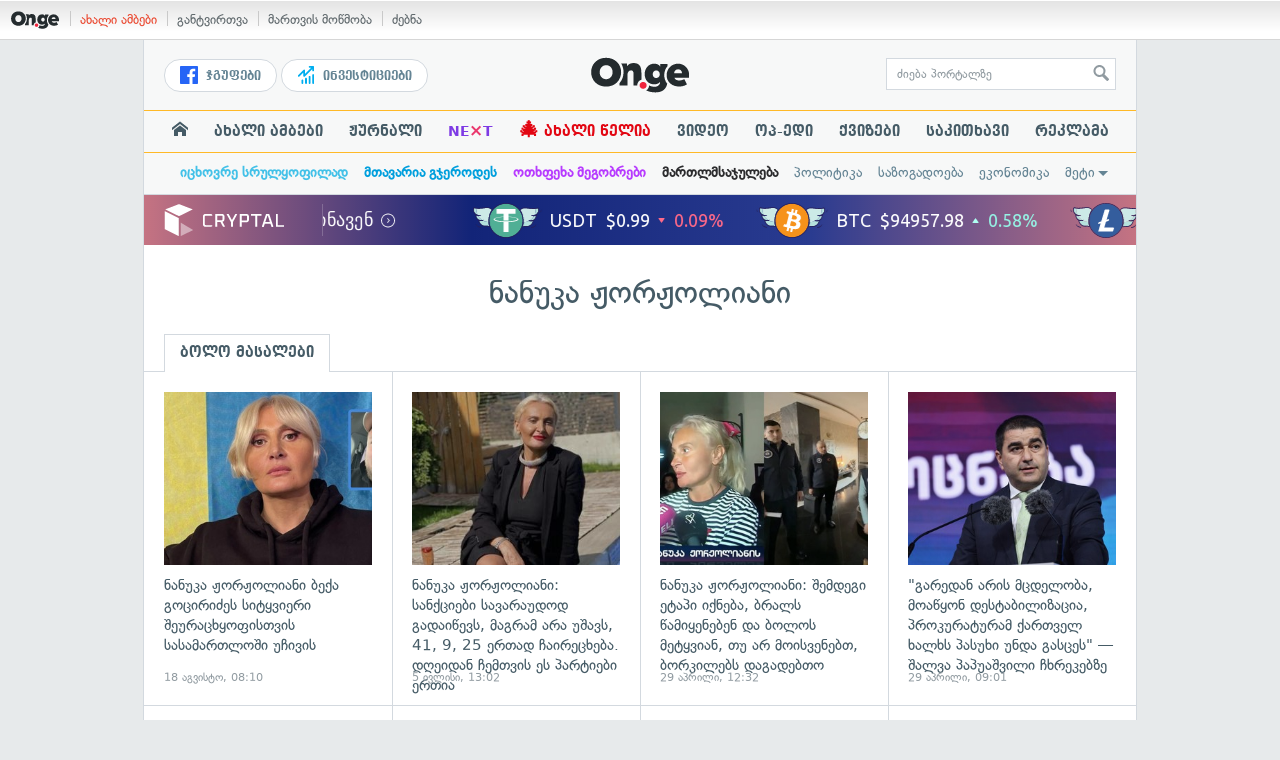

--- FILE ---
content_type: text/html; charset=UTF-8
request_url: https://on.ge/about/%E1%83%9C%E1%83%90%E1%83%9C%E1%83%A3%E1%83%99%E1%83%90-%E1%83%9F%E1%83%9D%E1%83%A0%E1%83%9F%E1%83%9D%E1%83%9A%E1%83%98%E1%83%90%E1%83%9C%E1%83%98
body_size: 15271
content:
<!DOCTYPE html>
<html lang="ka" data-env="prod">
<head>

            
<link rel="manifest" href="/manifest.json"><link rel="shortcut icon" href="https://on.ge/favicon.png"><link rel="apple-touch-icon" href="https://on.ge/apple-touch-icon.png"><!-- <link rel="alternate" type="application/rss+xml" title="On.ge RSS" href="url here"> TODO: RSS --><link rel="dns-prefetch" href="//account.on.ge/"><link rel="preconnect" href="//account.on.ge/"><link rel="dns-prefetch" href="//services.on.ge/"><link rel="preconnect" href="//services.on.ge/"><link rel="dns-prefetch" href="//static.on.ge/"><link rel="preconnect" href="//static.on.ge/"><link rel="dns-prefetch" href="//monica.on.ge/"><link rel="preconnect" href="//monica.on.ge/"><link rel="dns-prefetch" href="//rachel.on.ge/"><link rel="preconnect" href="//rachel.on.ge/"><link rel="dns-prefetch" href="//phoebe.on.ge/"><link rel="preconnect" href="//phoebe.on.ge/"><link rel="dns-prefetch" href="//ross.on.ge/"><link rel="preconnect" href="//ross.on.ge/"><link rel="dns-prefetch" href="//joey.on.ge/"><link rel="preconnect" href="//joey.on.ge/"><link rel="dns-prefetch" href="//chandler.on.ge/"><link rel="preconnect" href="//chandler.on.ge/"><link rel="dns-prefetch" href="//www.googletagmanager.com/"><link rel="preconnect" href="//www.googletagmanager.com/"><title>ნანუკა ჟორჟოლიანი / On.ge</title><meta charset="utf-8"><meta content="text/html; charset=utf-8" http-equiv="content-type"><meta content="IE=edge,chrome=1" http-equiv="X-UA-Compatible"><meta name="viewport" content="width=device-width, initial-scale=1"><meta name="google-site-verification" content="3QDVrvaY_GDjRZxUvEBidXiNDY3excR-orZ3jC48hlI"><link rel="canonical" href="https://on.ge/about/%E1%83%9C%E1%83%90%E1%83%9C%E1%83%A3%E1%83%99%E1%83%90-%E1%83%9F%E1%83%9D%E1%83%A0%E1%83%9F%E1%83%9D%E1%83%9A%E1%83%98%E1%83%90%E1%83%9C%E1%83%98"><link rel="original-source" href="https://on.ge/about/%E1%83%9C%E1%83%90%E1%83%9C%E1%83%A3%E1%83%99%E1%83%90-%E1%83%9F%E1%83%9D%E1%83%A0%E1%83%9F%E1%83%9D%E1%83%9A%E1%83%98%E1%83%90%E1%83%9C%E1%83%98"><meta property="og:url" content="https://on.ge/about/%E1%83%9C%E1%83%90%E1%83%9C%E1%83%A3%E1%83%99%E1%83%90-%E1%83%9F%E1%83%9D%E1%83%A0%E1%83%9F%E1%83%9D%E1%83%9A%E1%83%98%E1%83%90%E1%83%9C%E1%83%98"><link rel="publisher" href="https://plus.google.com/115058634204106586810"><meta property="fb:pages" content="1057076117677093,680253108784240"><meta property="og:locale" content="ka_GE"><meta property="og:site_name" content="On.ge"><meta property="twitter:account_id" content="709701206621462528"><meta name="twitter:site" content="@OnGeLive" /><meta name="twitter:card" content="summary_large_image"><meta property="twitter:image" content="https://joey.on.ge/2025/08/18/1755505223.jpg"><meta name="twitter:title" content="ნანუკა ჟორჟოლიანი / On.ge"><meta name="twitter:description" content="ყველა ახალი ამბავი და სტატია საკვანძო სიტყვით ნანუკა ჟორჟოლიანი პორტალზე On.ge."><meta property="og:image" content="https://joey.on.ge/2025/08/18/1755505223.jpg"><meta property="og:type" content="website"><meta property="og:title" content="ნანუკა ჟორჟოლიანი / On.ge"><meta property="og:description" content="ყველა ახალი ამბავი და სტატია საკვანძო სიტყვით ნანუკა ჟორჟოლიანი პორტალზე On.ge."><meta name="description" content="ყველა ახალი ამბავი და სტატია საკვანძო სიტყვით ნანუკა ჟორჟოლიანი პორტალზე On.ge."><meta property="fb:app_id" content="1742502446022002"><script type="application/ld+json">{"@context":"http:\/\/schema.org","@type":"Organization","name":"On.ge","logo":"https:\/\/static.on.ge\/on\/assets\/static\/images\/logo2-onge-color.svg","url":"https:\/\/on.ge","sameAs":["https:\/\/www.facebook.com\/news.on.ge","https:\/\/www.facebook.com\/hey.on.ge","https:\/\/www.facebook.com\/sport.on.ge","https:\/\/www.facebook.com\/next.on.ge","https:\/\/www.facebook.com\/edu.on.ge","https:\/\/www.twitter.com\/OnGeLive","https:\/\/plus.google.com\/115058634204106586810","https:\/\/instagram.com\/On.ge","https:\/\/www.youtube.com\/channel\/UCSxQX6C-4q-11Lte90q_iWw"]}</script><link href="//static.on.ge/on/assets/static/css/main.min.css?v=1726120535" rel="stylesheet"><!-- onbar --><link href="//account.on.ge/css/onbar-2.css?v=20170827" rel="stylesheet"><!-- /onbar --><script src="https://cdn.onesignal.com/sdks/OneSignalSDK.js" async></script><script>
        var OneSignal = window.OneSignal || [];
        OneSignal.push(["init", {
            appId: "ecf9e160-8d86-41ff-83dd-c88538b3a327",
            safari_web_id: 'web.onesignal.auto.02093de6-f6ab-427c-bf3a-c7ddb76bfc75',
            autoRegister: false,
            welcomeNotification: {
                disable: true
            },
            promptOptions: {
                actionMessage: "მიიღეთ ვებ-შეტყობინებები On.ge-სგან ყველაზე მნიშვნელოვანი და საინტერესო ამბების შესახებ:",
                acceptButtonText: "ჩართვა",
                cancelButtonText: "არ მინდა"
            }
        }]);
    </script><script src="https://cdn.admixer.net/scripts3/loader2.js" async data-inv="//inv-nets.admixer.net/" data-r="single" data-sender="admixer" data-bundle="desktop"></script><script type='text/javascript'>
        (window.globalAmlAds = window.globalAmlAds || []).push(function() {
            globalAml.defineSlot({z: '00b762d5-a01f-436e-aeb9-85d6a1d870d6', ph: 'admixer_00b762d5a01f436eaeb985d6a1d870d6_zone_56856_sect_16811_site_12547', i: 'inv-nets', s:'aab41507-d1b3-4a31-94bd-e2c127d9cc1d', sender: 'admixer'});
            globalAml.singleRequest("admixer");});
    </script><script async id="ebx" src="//applets.ebxcdn.com/ebx.js"></script><script async='async' src='https://www.googletagservices.com/tag/js/gpt.js'></script><script>
        var googletag = googletag || {};
        googletag.cmd = googletag.cmd || [];
    </script>

</head>


<body data-edition="magazine" class="  ">


    

    <script>
        var dataLayer = [];
        var onge = {
            staticPath : '//static.on.ge/on/assets/',
            breakpoints : {
                sm : 768,
                md : 992
            },
                        pageType : 'other',
            edition : 'magazine',
            assetsVersion : '1726120535',
            data : {},              ga : {
                // obsolete, using dataLayer from now on
                contentEdition : 'other'
            },
            fb : {
                newsAppId : '1742502446022002',
                magazineAppId : '1740035346240245',
                sportAppId: '185542428605639',
                nextAppId: '1740035346240245',
                eduAppId: '1740035346240245'
            },
            promo_links_article_inline_enabled : true,
        };
    </script>

    <!-- FB JS SDK -->     <div id="fb-root"></div>
    <script>
      window.fbAsyncInit = function() {
        FB.init({
          appId      : '1742502446022002',
          xfbml      : true,
          version    : 'v2.8'
        });
        FB.AppEvents.logPageView();
        console.log("Debug: FBSDK ready");
        var fbroot = document.getElementById('fb-root');
        fbroot.classList.add('onge-fb-ready');
        fbroot.dispatchEvent(new CustomEvent('onge:fbload'));
        console.log("Debug: FBSDK ready dispatched");
      };

      (function(d, s, id){
         var js, fjs = d.getElementsByTagName(s)[0];
         if (d.getElementById(id)) {return;}
         js = d.createElement(s); js.id = id;
         js.src = "//connect.facebook.net/ka_GE/sdk.js";
         fjs.parentNode.insertBefore(js, fjs);
       }(document, 'script', 'facebook-jssdk'));
    </script>
    <!-- FB JS SDK -->

    <script type="text/javascript" src="//static.on.ge/global/assets/js/ads.js"></script>
    <script type="text/javascript">
        if( typeof canRunAds == 'undefined' ) {
            var canRunAds = 'enabled';
        } else {
            canRunAds = 'disabled';
        }
    </script>



<nav id="onbar">
    <div class="onbar-logo">
        <a class="onbar-logo-link" href="//on.ge"><img class="onbar-logo-image" src="//static.on.ge/on/assets/static/images/logo2-onge-color.svg" alt="On.ge - ახალი ამბები"/></a>
    </div>
    <div class="onbar-menu">
        <ul class="onbar-sites">
            <li class="obs-newsonge"><a href="https://on.ge" target="_blank" class="active">ახალი ამბები</a></li>
            <!-- <li class="obs-jobs"><a href="https://jobs.on.ge" target="_blank">ვაკანსიები</a></li> -->
            <li class="obs-newsonmag"><a href="https://on.ge/magazine" target="_blank">განტვირთვა</a></li>
            <!--<li class="obs-goodnews"><a href="http://goodnews.ge" target="_blank">კარგი ამბები</a></li>-->
            <li class="obs-teoria"><a href="http://teoria.on.ge" target="_blank">მართვის მოწმობა</a></li>
            <!--<li class="obs-spell"><a href="http://spell.on.ge" target="_blank">მართლწერა</a></li>-->
            <li class="obs-search"><a href="https://search.on.ge" target="_blank">ძებნა</a></li>
        </ul>
    </div>
    </nav>


<!-- BG BRANDING -->


<div class="body-wrap body-wrap--narrow ">
            <header class="global-header">
        
        
    <div class="container-fluid">
        <div class="row row-brand">
            <div class="col-sm-4 col-md-4 hidden-xs">
                <nav class="head-promo">
                    <a href="/social" class="head-social-link">
                        <svg role="image" class="icon-facebook hsl-icon"><use xlink:href="/assets/static/images/icons/_defs.svg?v=1726120535#icon-facebook"></use></svg> ჯგუფები
                    </a>
                    <a href="/about/ინვესტიციები" class="head-promo-link">
                        <svg class="hp-icon" xmlns="http://www.w3.org/2000/svg" viewBox="0 0 85.68 95.19"><path fill="#00aeef" d="M80.88,0h-19.04c-2.62,0-4.76,2.14-4.76,4.76s2.14,4.76,4.76,4.76h7.57l-31.36,31.36v-17.09c0-1.9-1.14-3.66-2.95-4.38-1.76-.76-3.81-.33-5.19,1.05L1.39,49.07c-1.86,1.86-1.86,4.85,0,6.71.95.95,2.14,1.38,3.38,1.38s2.43-.47,3.38-1.38l20.42-20.51v17.09c0,1.9,1.14,3.66,2.95,4.38,1.76.76,3.81.33,5.19-1.05l39.46-39.46v7.57c0,2.62,2.14,4.76,4.76,4.76s4.76-2.14,4.76-4.76V4.76c0-2.62-2.14-4.76-4.76-4.76h-.05ZM80.88,42.84c-2.62,0-4.76,2.14-4.76,4.76v42.84c0,2.62,2.14,4.76,4.76,4.76s4.76-2.14,4.76-4.76v-42.84c0-2.62-2.14-4.76-4.76-4.76ZM61.84,52.35c-2.62,0-4.76,2.14-4.76,4.76v33.32c0,2.62,2.14,4.76,4.76,4.76s4.76-2.14,4.76-4.76v-33.32c0-2.62-2.14-4.76-4.76-4.76ZM42.8,61.87c-2.62,0-4.76,2.14-4.76,4.76v23.8c0,2.62,2.14,4.76,4.76,4.76s4.76-2.14,4.76-4.76v-23.8c0-2.62-2.14-4.76-4.76-4.76ZM28.52,76.15v14.28c0,2.62-2.14,4.76-4.76,4.76s-4.76-2.14-4.76-4.76v-14.28c0-2.62,2.14-4.76,4.76-4.76s4.76,2.14,4.76,4.76Z"/></svg>
                        ინვესტიციები
                    </a>
                </nav>
            </div>
            <div class="col-xs-5 col-sm-4 col-md-4">

                <h1 class="site-logo">
                                            <a href="/" class="ga-track" data-track-nav-name="Main Logo" data-track-link-name="NEWS.On.ge" ><img class="img" src="//static.on.ge/on/assets/static/images/logo2-onge-color.svg" alt="ახალი ამბები On.ge"></a>
                                    </h1>

            </div>
            <div class="col-sm-4 col-md-4 hidden-xs">

                <form class="head-search" method="get" target="_blank" action="//search.on.ge">
                    <input class="input" type="text" name="q" value="" placeholder="ძიება პორტალზე">
                    <input type="hidden" name="where" value="on.ge">
                    <button class="submit" type="submit"><svg role="image" class="icon-search submit-icon"><use xlink:href="/assets/static/images/icons/_defs.svg?v=1726120535#icon-search"></use></svg></button>
                </form>

            </div>
            <div class="col-xs-7 visible-xs">
                    <span class="head-hamburger">
                        <span></span><span></span><span></span><span></span>
                    </span>
                    <!-- <span class="mobile-sachukrebi"><a href="/about/საჩუქრები-2024" class="ga-track" data-track-nav-name="Main Nav" data-track-link-name="Sachukrebi 2024 Mobile"><img src="//phoebe.on.ge/2023/12/16/gift.gif" alt="" class="mobile-sachukrebi-icon"> საჩუქრები</a></span> -->
            </div>
        </div>

    </div>

    <div class="row-navs hidden-xs">
        <nav class="main-nav js-main-nav">
            <ul class="inner">
                                <li class="nav-item js-no-dropdown"><a href="/" class="nav-link link--first link--home ga-track" data-track-nav-name="Main Nav" data-track-link-name="მთავარი გვერდი" ><svg role="image" class="icon-home home-icon"><use xlink:href="/assets/static/images/icons/_defs.svg?v=1726120535#icon-home"></use></svg><span class="visible-xs-inline"> მთავარი გვერდი</span></a></li>
                                <li class="nav-item" data-id="news"><a href="/news" class="nav-link  ga-track" data-track-nav-name="Main Nav" data-track-link-name="ახალი ამბები" >ახალი ამბები</a></li>
                <li class="nav-item" data-id="magazine"><a href="/%E1%83%9F%E1%83%A3%E1%83%A0%E1%83%9C%E1%83%90%E1%83%9A%E1%83%98" class="nav-link ga-track" data-track-nav-name="Main Nav" data-track-link-name="ჟურნალი" >ჟურნალი</a></li>
                <li class="nav-item ni-next" data-id="next"><a href="/next" class="nav-link ga-track" data-track-nav-name="Main Nav" data-track-link-name="Next"  title="მეცნიერების და ტექნიკის სიახლეები - გაიგე, რა მოდის შემდეგ!" style="color: #7e3be4 !important;">NE<span class="ni-next-cross" style="color: #EA376D !important">&times;</span>T</a></li>
                <li class="nav-item" data-id="new-year-coca-cola"><a href="/about/ახალი-წელია" class="nav-link ga-track" data-track-nav-name="Main Nav" data-track-link-name="ახალი-წელია-კოკა-კოლა" style="color: #e20612;"><span style="font-size: 20px;display: inline-block;line-height: 1;">🎄</span> ახალი წელია</a></li>
                <!-- <li class="nav-item ni-edu" data-id="edu"><a href="/edu" class="nav-link ga-track" data-track-nav-name="Main Nav" data-track-link-name="Edu"  title="განათლების სიახლეები - ისწავლე მეტი!"><img src="//static.on.ge/on/assets/static/images/edu-icon.svg" alt="" class="ni-edu-icon" /> EDU</a></li> -->
                <!-- <li class="nav-item ni-sport" data-id="sport"><a href="/sport" class="nav-link ga-track" data-track-nav-name="Main Nav" data-track-link-name="Sport"  title="სპორტი"><img src="//static.on.ge/on/assets/static/images/sport-icon.svg" alt="" class="ni-sport-icon" /> SPORT</a></li> -->
                <!-- <li class="nav-item ni-sachukrebi" data-id="sachukrebi"><a href="/about/საჩუქრები-2024" class="nav-link ga-track" data-track-nav-name="Main Nav" data-track-link-name="Sachukrebi 2024" title="საჩუქრების სარჩევი"><img src="//phoebe.on.ge/2023/12/16/gift.gif" alt="" class="ni-sachukrebi-icon"> საჩუქრები</a></li> -->
                <li class="nav-item" data-id="video"><a href="/video" class="nav-link ga-track" data-track-nav-name="Main Nav" data-track-link-name="ვიდეო" >ვიდეო</a></li>
                <li class="nav-item" data-id="op-ed"><a href="/category/%E1%83%9D%E1%83%9E-%E1%83%94%E1%83%93%E1%83%98" class="nav-link ga-track" data-track-nav-name="Main Nav" data-track-link-name="ოპ-ედი" >ოპ-ედი</a></li>
                <li class="nav-item" data-id="photo"><a href="/quizzes" class="nav-link ga-track" data-track-nav-name="Main Nav" data-track-link-name="ქვიზები" >ქვიზები</a></li>
                <!-- <li class="nav-item" data-id="martivad"><a href="/category/%E1%83%9B%E1%83%90%E1%83%A0%E1%83%A2%E1%83%98%E1%83%95%E1%83%90%E1%83%93" class="nav-link ga-track" data-track-nav-name="Main Nav" data-track-link-name="მარტივად" >მარტივად</a></li> -->
                <li class="nav-item" data-id="longreads"><a href="/category/%E1%83%A1%E1%83%90%E1%83%99%E1%83%98%E1%83%97%E1%83%AE%E1%83%90%E1%83%95%E1%83%98" class="nav-link ga-track" data-track-nav-name="Main Nav" data-track-link-name="საკითხავი" >საკითხავი</a></li>
                <!-- <li class="nav-item" data-id="featured"><a href="/featured" class="nav-link ga-track" data-track-nav-name="Main Nav" data-track-link-name="რჩეული" >რჩეული</a></li> -->
                <li class="nav-item" data-id="ads"><a href="/ads" class="nav-link ga-track" data-track-nav-name="Main Nav" data-track-link-name="რეკლამა" >რეკლამა</a></li>
                <!-- <li class="nav-item" data-id="hacks"><a href="/category/%E1%83%A0%E1%83%A9%E1%83%94%E1%83%95%E1%83%94%E1%83%91%E1%83%98" class="nav-link ga-track" data-track-nav-name="Main Nav" data-track-link-name="რჩევები" >რჩევები</a></li> -->
                <!-- <li class="nav-item" data-id="top"><a href="/top" class="nav-link ga-track" data-track-nav-name="Main Nav" data-track-link-name="პოპულარული" >პოპულარული</a></li> -->
            </ul>
        </nav>
        <div class="topics-nav">

            <div class="main">
                <nav class="collapsable-nav invisible">
                    <ul class="inner">
                        <li class="item item-sponsored"><a href="/about/იცხოვრე-სრულყოფილად" style="color: #43c1e8" class="link ga -track" data-track-nav-name="Secondary Nav" data-track-link-name="იცხოვრე-სრულყოფილად" ><strong>იცხოვრე სრულყოფილად</strong></a></li>
                        <li class="item item-sponsored"><a href="/about/მთავარია-გჯეროდეს" style="color: #009fdd" class="link ga -track" data-track-nav-name="Secondary Nav" data-track-link-name="მთავარია-გჯეროდეს" ><strong>მთავარია გჯეროდეს</strong></a></li>
                        <li class="item item-sponsored"><a href="/about/ოთხფეხა-მეგობრები" style="color: #b73bff" class="link ga -track" data-track-nav-name="Secondary Nav" data-track-link-name="ოთხფეხა-მეგობრები" ><strong>ოთხფეხა მეგობრები</strong></a></li>
                        <!-- <li class="item item-sponsored"><a href="/about/ვუვლი" style="color: #5157cf" class="link ga -track" data-track-nav-name="Secondary Nav" data-track-link-name="ავტოექსპერტი" ><strong>ავტოექსპერტი</strong></a></li> -->
                        <li class="item item-sponsored"><a href="/about/მართლმსაჯულება-ყველას" style="color: #2c2c2e" class="link ga -track" data-track-nav-name="Secondary Nav" data-track-link-name="მართლმსაჯულება" ><strong>მართლმსაჯულება</strong></a></li>
                        <li class="item"><a href="/category/%E1%83%9E%E1%83%9D%E1%83%9A%E1%83%98%E1%83%A2%E1%83%98%E1%83%99%E1%83%90" class="link ga-track" data-track-nav-name="Secondary Nav" data-track-link-name="პოლიტიკა" >პოლიტიკა</a></li>
                        <li class="item"><a href="/category/%E1%83%A1%E1%83%90%E1%83%96%E1%83%9D%E1%83%92%E1%83%90%E1%83%93%E1%83%9D%E1%83%94%E1%83%91%E1%83%90" class="link ga-track" data-track-nav-name="Secondary Nav" data-track-link-name="საზოგადოება" >საზოგადოება</a></li>
                        <li class="item"><a href="/category/%E1%83%94%E1%83%99%E1%83%9D%E1%83%9C%E1%83%9D%E1%83%9B%E1%83%98%E1%83%99%E1%83%90" class="link ga-track" data-track-nav-name="Secondary Nav" data-track-link-name="ეკონომიკა" >ეკონომიკა</a></li>
                        <li class="item"><a href="/category/sci-tech" class="link ga-track" data-track-nav-name="Secondary Nav" data-track-link-name="Sci-tech" >sci-tech</a></li>
                        <li class="item"><a href="/category/%E1%83%99%E1%83%A3%E1%83%9A%E1%83%A2%E1%83%A3%E1%83%A0%E1%83%90" class="link ga-track" data-track-nav-name="Secondary Nav" data-track-link-name="კულტურა" >კულტურა</a></li>
                                                <li class="item"><a href="/category/%E1%83%AA%E1%83%AE%E1%83%9D%E1%83%95%E1%83%A0%E1%83%94%E1%83%91%E1%83%90" class="link ga-track" data-track-nav-name="Secondary Nav" data-track-link-name="ცხოვრების სტილი" >ცხოვრების სტილი</a></li>
                        <li class="item"><a href="/category/%E1%83%AA%E1%83%98%E1%83%A2%E1%83%90%E1%83%A2%E1%83%94%E1%83%91%E1%83%98" class="link ga-track" data-track-nav-name="Secondary Nav" data-track-link-name="ციტატები" >ციტატები</a></li>
                        <li class="item"><a href="/about/აგრობიზნესი" class="link ga-track" data-track-nav-name="Secondary Nav" data-track-link-name="აგრობიზნესი" >აგრობიზნესი</a></li>
                        <li class="item"><a href="/about/ტურიზმი-საქართველოში" class="link ga-track" data-track-nav-name="Secondary Nav" data-track-link-name="ტურიზმი-საქართველოში" >ტურიზმი საქართველოში</a></li>
                        <li class="item"><a href="/about/ტექნოლოგიები" class="link ga-track" data-track-nav-name="Secondary Nav" data-track-link-name="ტექნოლოგიები" >ტექნოლოგიები</a></li>
                        <li class="item"><a href="/elections/2017/results" class="link ga-track" data-track-nav-name="Secondary Nav" data-track-link-name="არჩევნების შედეგები 2017" >არჩევნების შედეგები 2017</a></li>
                        <li class="item"><a href="/elections/2016/results" class="link ga-track" data-track-nav-name="Secondary Nav" data-track-link-name="არჩევნების შედეგები 2016" >არჩევნების შედეგები 2016</a></li>
                    </ul>
                </nav>
            </div>

        </div>
    </div>
</header>
            <!-- aaaaaaaa  -->
                <!-- cryptal iframe START -->
        <iframe src="https://widget.cryptal.com/?theme=light" width="100%" height="50px" frameborder="0" scrolling="no"></iframe>
        <!-- cryptal iframe /END -->
    
    <div class="container-fluid">

        
            

        <div class="row single-article-wrap article-no-margins page-term page-term-no-body" data-page-term-name="ნანუკა ჟორჟოლიანი">
            <div class="col-xs-12">
                
                                
                    <h1 class="global-term-title x-margin-vert">
                        ნანუკა ჟორჟოლიანი
                    </h1>
                    
                                
                <div class="term-tabs clearfix">
                    <a href="#" class="term-tab active">ბოლო მასალები</a>
                    <!-- <a href="#" class="term-tab">ხშირად ნანახი</a> -->
                </div>

                <div class="row">
    <section class="col-xs-12 listing-equal-grid x-padding-horiz x-margin-bottom x-padding-xs-horiz x-margin-xs-bottom x-border-top">
    
        <ul class="list row">
                        <li class="col-xs-12 col-sm-3 col-md-3 item listing-item item-squareish  x-border-bottom-right x-padding-half-xs-vert">
                <span class="inner">
                                        <span class="thumb-wrapper"><div class="thumb thumb--squareish" >
        <img src="//monica.on.ge/2025/08/18/vebi_spliti_-is_asli-is_asli-is_asli.jpg" alt="" class="thumb-img">
                <span class="thumb-quickread ">
            <svg role="image" class="icon-eye icn"><use xlink:href="/assets/static/images/icons/_defs.svg?v=1726120535#icon-eye"></use></svg>
            გადახედვა
        </span>
    </div>

</span>
                                        <strong class="global-listing-title faux-link title">ნანუკა ჟორჟოლიანი ბექა გოცირიძეს  სიტყვიერი შეურაცხყოფისთვის სასამართლოში უჩივის</strong>
                    <time class="onge-date date" datetime="2025-08-18T12:10:07+04:00">18 Aug. 2025, 12:10</time>
                    <a class="overlay-link link js-link" href="https://on.ge/story/147321-%E1%83%9C%E1%83%90%E1%83%9C%E1%83%A3%E1%83%99%E1%83%90-%E1%83%9F%E1%83%9D%E1%83%A0%E1%83%9F%E1%83%9D%E1%83%9A%E1%83%98%E1%83%90%E1%83%9C%E1%83%98-%E1%83%A1%E1%83%98%E1%83%A2%E1%83%A7%E1%83%95%E1%83%98%E1%83%94%E1%83%A0%E1%83%98-%E1%83%A8%E1%83%94%E1%83%A3%E1%83%A0%E1%83%90%E1%83%AA%E1%83%AE%E1%83%A7%E1%83%9D%E1%83%A4%E1%83%98%E1%83%A1-%E1%83%92%E1%83%90%E1%83%9B%E1%83%9D-%E1%83%91%E1%83%94%E1%83%A5%E1%83%90-%E1%83%92%E1%83%9D%E1%83%AA%E1%83%98%E1%83%A0%E1%83%98%E1%83%AB%E1%83%94%E1%83%A1-%E1%83%A1%E1%83%90%E1%83%A1%E1%83%90%E1%83%9B%E1%83%90%E1%83%A0%E1%83%97%E1%83%9A%E1%83%9D%E1%83%A8%E1%83%98-%E1%83%A3%E1%83%A9%E1%83%98%E1%83%95%E1%83%98%E1%83%A1">ნანუკა ჟორჟოლიანი ბექა გოცირიძეს  სიტყვიერი შეურაცხყოფისთვის სასამართლოში უჩივის</a>
                </span>
            </li>
                        <li class="col-xs-12 col-sm-3 col-md-3 item listing-item item-squareish  x-border-bottom-right x-padding-half-xs-vert">
                <span class="inner">
                                        <span class="thumb-wrapper"><div class="thumb thumb--squareish" >
        <img src="//monica.on.ge/2024/11/25/asda_6744645721223.jpeg" alt="" class="thumb-img">
                <span class="thumb-quickread ">
            <svg role="image" class="icon-eye icn"><use xlink:href="/assets/static/images/icons/_defs.svg?v=1726120535#icon-eye"></use></svg>
            გადახედვა
        </span>
    </div>

</span>
                                        <strong class="global-listing-title faux-link title">ნანუკა ჟორჟოლიანი: სანქციები სავარაუდოდ გადაიწევს, მაგრამ არა უშავს, 41, 9, 25 ერთად ჩაირეცხება.  დღეიდან ჩემთვის ეს პარტიები ერთია</strong>
                    <time class="onge-date date" datetime="2025-07-05T17:02:42+04:00">5 Jul. 2025, 17:02</time>
                    <a class="overlay-link link js-link" href="https://on.ge/story/145815-%E1%83%9C%E1%83%90%E1%83%9C%E1%83%A3%E1%83%99%E1%83%90-%E1%83%9F%E1%83%9D%E1%83%A0%E1%83%9F%E1%83%9D%E1%83%9A%E1%83%98%E1%83%90%E1%83%9C%E1%83%98-%E1%83%A1%E1%83%90%E1%83%9C%E1%83%A5%E1%83%AA%E1%83%98%E1%83%94%E1%83%91%E1%83%98-%E1%83%A1%E1%83%90%E1%83%95%E1%83%90%E1%83%A0%E1%83%90%E1%83%A3%E1%83%93%E1%83%9D%E1%83%93-%E1%83%92%E1%83%90%E1%83%93%E1%83%90%E1%83%98%E1%83%AC%E1%83%94%E1%83%95%E1%83%A1-%E1%83%9B%E1%83%90%E1%83%92%E1%83%A0%E1%83%90%E1%83%9B-%E1%83%90%E1%83%A0%E1%83%90-%E1%83%A3%E1%83%A8%E1%83%90%E1%83%95%E1%83%A1-41-9-25-%E1%83%94%E1%83%A0%E1%83%97%E1%83%90%E1%83%93-%E1%83%A9%E1%83%90%E1%83%98%E1%83%A0%E1%83%94%E1%83%AA%E1%83%AE%E1%83%94%E1%83%91%E1%83%90-%E1%83%93%E1%83%A6%E1%83%94%E1%83%98%E1%83%93%E1%83%90%E1%83%9C-%E1%83%A9%E1%83%94%E1%83%9B%E1%83%97%E1%83%95%E1%83%98%E1%83%A1-%E1%83%94%E1%83%A1-%E1%83%9E%E1%83%90%E1%83%A0%E1%83%A2%E1%83%98%E1%83%94%E1%83%91%E1%83%98-%E1%83%94%E1%83%A0%E1%83%97%E1%83%98%E1%83%90">ნანუკა ჟორჟოლიანი: სანქციები სავარაუდოდ გადაიწევს, მაგრამ არა უშავს, 41, 9, 25 ერთად ჩაირეცხება.  დღეიდან ჩემთვის ეს პარტიები ერთია</a>
                </span>
            </li>
                        <li class="col-xs-12 col-sm-3 col-md-3 item listing-item item-squareish  x-border-bottom-right x-padding-half-xs-vert">
                <span class="inner">
                                        <span class="thumb-wrapper"><div class="thumb thumb--squareish" >
        <img src="//ross.on.ge/2025/04/29/photo-collage.png.jpg" alt="" class="thumb-img">
                <span class="thumb-quickread ">
            <svg role="image" class="icon-eye icn"><use xlink:href="/assets/static/images/icons/_defs.svg?v=1726120535#icon-eye"></use></svg>
            გადახედვა
        </span>
    </div>

</span>
                                        <strong class="global-listing-title faux-link title">ნანუკა ჟორჟოლიანი: შემდეგი ეტაპი იქნება, ბრალს წამიყენებენ და ბოლოს მეტყვიან, თუ არ მოისვენებთ, ბორკილებს დაგადებთო</strong>
                    <time class="onge-date date" datetime="2025-04-29T16:32:37+04:00">29 Apr. 2025, 16:32</time>
                    <a class="overlay-link link js-link" href="https://on.ge/story/143301-%E1%83%9C%E1%83%90%E1%83%9C%E1%83%A3%E1%83%99%E1%83%90-%E1%83%9F%E1%83%9D%E1%83%A0%E1%83%9F%E1%83%9D%E1%83%9A%E1%83%98%E1%83%90%E1%83%9C%E1%83%98-%E1%83%A8%E1%83%94%E1%83%9B%E1%83%93%E1%83%94%E1%83%92%E1%83%98-%E1%83%94%E1%83%A2%E1%83%90%E1%83%9E%E1%83%98-%E1%83%98%E1%83%A5%E1%83%9C%E1%83%94%E1%83%91%E1%83%90-%E1%83%91%E1%83%A0%E1%83%90%E1%83%9A%E1%83%A1-%E1%83%AC%E1%83%90%E1%83%9B%E1%83%98%E1%83%A7%E1%83%94%E1%83%9C%E1%83%94%E1%83%91%E1%83%94%E1%83%9C-%E1%83%93%E1%83%90-%E1%83%91%E1%83%9D%E1%83%9A%E1%83%9D%E1%83%A1-%E1%83%9B%E1%83%94%E1%83%A2%E1%83%A7%E1%83%95%E1%83%98%E1%83%90%E1%83%9C-%E1%83%97%E1%83%A3-%E1%83%90%E1%83%A0-%E1%83%9B%E1%83%9D%E1%83%98%E1%83%A1%E1%83%95%E1%83%94%E1%83%9C%E1%83%94%E1%83%91%E1%83%97-%E1%83%91%E1%83%9D%E1%83%A0%E1%83%99%E1%83%98%E1%83%9A%E1%83%94%E1%83%91%E1%83%A1-%E1%83%93%E1%83%90%E1%83%92%E1%83%90%E1%83%93%E1%83%94%E1%83%91%E1%83%97%E1%83%9D">ნანუკა ჟორჟოლიანი: შემდეგი ეტაპი იქნება, ბრალს წამიყენებენ და ბოლოს მეტყვიან, თუ არ მოისვენებთ, ბორკილებს დაგადებთო</a>
                </span>
            </li>
                        <li class="col-xs-12 col-sm-3 col-md-3 item listing-item item-squareish  x-border-bottom-right x-padding-half-xs-vert">
                <span class="inner">
                                        <span class="thumb-wrapper"><div class="thumb thumb--squareish" >
        <img src="//chandler.on.ge/2024/10/31/op.jpg" alt="" class="thumb-img">
                <span class="thumb-quickread ">
            <svg role="image" class="icon-eye icn"><use xlink:href="/assets/static/images/icons/_defs.svg?v=1726120535#icon-eye"></use></svg>
            გადახედვა
        </span>
    </div>

</span>
                                        <strong class="global-listing-title faux-link title">&quot;გარედან არის მცდელობა, მოაწყონ დესტაბილიზაცია, პროკურატურამ ქართველ ხალხს პასუხი უნდა გასცეს&quot; — შალვა პაპუაშვილი ჩხრეკებზე</strong>
                    <time class="onge-date date" datetime="2025-04-29T13:01:52+04:00">29 Apr. 2025, 13:01</time>
                    <a class="overlay-link link js-link" href="https://on.ge/story/143287-%E1%83%92%E1%83%90%E1%83%A0%E1%83%94%E1%83%93%E1%83%90%E1%83%9C-%E1%83%90%E1%83%A0%E1%83%98%E1%83%A1-%E1%83%9B%E1%83%AA%E1%83%93%E1%83%94%E1%83%9A%E1%83%9D%E1%83%91%E1%83%90-%E1%83%9B%E1%83%9D%E1%83%90%E1%83%AC%E1%83%A7%E1%83%9D%E1%83%9C-%E1%83%93%E1%83%94%E1%83%A1%E1%83%A2%E1%83%90%E1%83%91%E1%83%98%E1%83%9A%E1%83%98%E1%83%96%E1%83%90%E1%83%AA%E1%83%98%E1%83%90-%E1%83%9E%E1%83%A0%E1%83%9D%E1%83%99%E1%83%A3%E1%83%A0%E1%83%90%E1%83%A2%E1%83%A3%E1%83%A0%E1%83%90%E1%83%9B-%E1%83%A5%E1%83%90%E1%83%A0%E1%83%97%E1%83%95%E1%83%94%E1%83%9A-%E1%83%AE%E1%83%90%E1%83%9A%E1%83%AE%E1%83%A1-%E1%83%9E%E1%83%90%E1%83%A1%E1%83%A3%E1%83%AE%E1%83%98-%E1%83%A3%E1%83%9C%E1%83%93%E1%83%90-%E1%83%92%E1%83%90%E1%83%A1%E1%83%AA%E1%83%94%E1%83%A1-%E1%83%A8%E1%83%90%E1%83%9A%E1%83%95%E1%83%90-%E1%83%9E%E1%83%90%E1%83%9E%E1%83%A3%E1%83%90%E1%83%A8%E1%83%95%E1%83%98%E1%83%9A%E1%83%98-%E1%83%A9%E1%83%AE%E1%83%A0%E1%83%94%E1%83%99%E1%83%94%E1%83%91%E1%83%96%E1%83%94">&quot;გარედან არის მცდელობა, მოაწყონ დესტაბილიზაცია, პროკურატურამ ქართველ ხალხს პასუხი უნდა გასცეს&quot; — შალვა პაპუაშვილი ჩხრეკებზე</a>
                </span>
            </li>
                        <li class="col-xs-12 col-sm-3 col-md-3 item listing-item item-squareish  x-border-bottom-right x-padding-half-xs-vert">
                <span class="inner">
                                        <span class="thumb-wrapper"><div class="thumb thumb--squareish" >
        <img src="//monica.on.ge/2025/04/29/photo-collage.png_23.jpg" alt="" class="thumb-img">
                <span class="thumb-quickread ">
            <svg role="image" class="icon-eye icn"><use xlink:href="/assets/static/images/icons/_defs.svg?v=1726120535#icon-eye"></use></svg>
            გადახედვა
        </span>
    </div>

</span>
                                        <strong class="global-listing-title faux-link title">პროკურატურა ნანუკა ჟორჟოლიანის, ალეკო ცქიტიშვილის და მარიამ ბაჯელიძის სახლებში ჩხრეკას ატარებს — ბოლო ცნობები</strong>
                    <time class="onge-date date" datetime="2025-04-29T10:35:49+04:00">29 Apr. 2025, 10:35</time>
                    <a class="overlay-link link js-link" href="https://on.ge/story/143280-%E1%83%9E%E1%83%A0%E1%83%9D%E1%83%99%E1%83%A3%E1%83%A0%E1%83%90%E1%83%A2%E1%83%A3%E1%83%A0%E1%83%90-%E1%83%9C%E1%83%90%E1%83%9C%E1%83%A3%E1%83%99%E1%83%90-%E1%83%9F%E1%83%9D%E1%83%A0%E1%83%9F%E1%83%9D%E1%83%9A%E1%83%98%E1%83%90%E1%83%9C%E1%83%98%E1%83%A1-%E1%83%90%E1%83%9A%E1%83%94%E1%83%99%E1%83%9D-%E1%83%AA%E1%83%A5%E1%83%98%E1%83%A2%E1%83%98%E1%83%A8%E1%83%95%E1%83%98%E1%83%9A%E1%83%98%E1%83%A1-%E1%83%93%E1%83%90-%E1%83%9B%E1%83%90%E1%83%A0%E1%83%98%E1%83%90%E1%83%9B-%E1%83%91%E1%83%90%E1%83%AF%E1%83%94%E1%83%9A%E1%83%98%E1%83%AB%E1%83%98%E1%83%A1-%E1%83%A1%E1%83%90%E1%83%AE%E1%83%9A%E1%83%94%E1%83%91%E1%83%A8%E1%83%98-%E1%83%A9%E1%83%AE%E1%83%A0%E1%83%94%E1%83%99%E1%83%90%E1%83%A1-%E1%83%90%E1%83%A2%E1%83%90%E1%83%A0%E1%83%94%E1%83%91%E1%83%A1-%E1%83%91%E1%83%9D%E1%83%9A%E1%83%9D-%E1%83%AA%E1%83%9C%E1%83%9D%E1%83%91%E1%83%94%E1%83%91%E1%83%98">პროკურატურა ნანუკა ჟორჟოლიანის, ალეკო ცქიტიშვილის და მარიამ ბაჯელიძის სახლებში ჩხრეკას ატარებს — ბოლო ცნობები</a>
                </span>
            </li>
                        <li class="col-xs-12 col-sm-3 col-md-3 item listing-item item-squareish  x-border-bottom-right x-padding-half-xs-vert">
                <span class="inner">
                                        <span class="thumb-wrapper"><div class="thumb thumb--squareish" >
        <img src="//ross.on.ge/2020/10/22/Capture_5f91a3b50e6e4.jpg" alt="" class="thumb-img">
                <span class="thumb-quickread ">
            <svg role="image" class="icon-eye icn"><use xlink:href="/assets/static/images/icons/_defs.svg?v=1726120535#icon-eye"></use></svg>
            გადახედვა
        </span>
    </div>

</span>
                                        <strong class="global-listing-title faux-link title">ნანუკა ჟორჟოლიანი: ვიცი პროკურატურიდან, რომ ახლა ემზადებიან, წამიყენონ ახალი ბრალი</strong>
                    <time class="onge-date date" datetime="2025-03-21T15:11:14+04:00">21 Mar. 2025, 15:11</time>
                    <a class="overlay-link link js-link" href="https://on.ge/story/142115-%E1%83%9C%E1%83%90%E1%83%9C%E1%83%A3%E1%83%99%E1%83%90-%E1%83%9F%E1%83%9D%E1%83%A0%E1%83%9F%E1%83%9D%E1%83%9A%E1%83%98%E1%83%90%E1%83%9C%E1%83%98-%E1%83%95%E1%83%98%E1%83%AA%E1%83%98-%E1%83%9E%E1%83%A0%E1%83%9D%E1%83%99%E1%83%A3%E1%83%A0%E1%83%90%E1%83%A2%E1%83%A3%E1%83%A0%E1%83%98%E1%83%93%E1%83%90%E1%83%9C-%E1%83%A0%E1%83%9D%E1%83%9B-%E1%83%90%E1%83%AE%E1%83%9A%E1%83%90-%E1%83%94%E1%83%9B%E1%83%96%E1%83%90%E1%83%93%E1%83%94%E1%83%91%E1%83%98%E1%83%90%E1%83%9C-%E1%83%AC%E1%83%90%E1%83%9B%E1%83%98%E1%83%A7%E1%83%94%E1%83%9C%E1%83%9D%E1%83%9C-%E1%83%90%E1%83%AE%E1%83%90%E1%83%9A%E1%83%98-%E1%83%91%E1%83%A0%E1%83%90%E1%83%9A%E1%83%98">ნანუკა ჟორჟოლიანი: ვიცი პროკურატურიდან, რომ ახლა ემზადებიან, წამიყენონ ახალი ბრალი</a>
                </span>
            </li>
                        <li class="col-xs-12 col-sm-3 col-md-3 item listing-item item-squareish  x-border-bottom-right x-padding-half-xs-vert">
                <span class="inner">
                                        <span class="thumb-wrapper"><div class="thumb thumb--squareish" >
        <img src="//chandler.on.ge/2025/03/19/Screenshot_2025-03-19_at_16.31.45.jpg" alt="" class="thumb-img">
                <span class="thumb-quickread ">
            <svg role="image" class="icon-eye icn"><use xlink:href="/assets/static/images/icons/_defs.svg?v=1726120535#icon-eye"></use></svg>
            გადახედვა
        </span>
    </div>

</span>
                                        <strong class="global-listing-title faux-link title">ნიკა გილაური: ეს ფონდები ეხმარებიან პოლიტიკური რეპრესიების მსხვერპლებს და დაზარალებულთა მხარდაჭერა დანაშაული არ არის</strong>
                    <time class="onge-date date" datetime="2025-03-19T16:40:45+04:00">19 Mar. 2025, 16:40</time>
                    <a class="overlay-link link js-link" href="https://on.ge/story/142040-%E1%83%9C%E1%83%98%E1%83%99%E1%83%90-%E1%83%92%E1%83%98%E1%83%9A%E1%83%90%E1%83%A3%E1%83%A0%E1%83%98-%E1%83%94%E1%83%A1-%E1%83%A4%E1%83%9D%E1%83%9C%E1%83%93%E1%83%94%E1%83%91%E1%83%98-%E1%83%94%E1%83%AE%E1%83%9B%E1%83%90%E1%83%A0%E1%83%94%E1%83%91%E1%83%98%E1%83%90%E1%83%9C-%E1%83%9E%E1%83%9D%E1%83%9A%E1%83%98%E1%83%A2%E1%83%98%E1%83%99%E1%83%A3%E1%83%A0%E1%83%98-%E1%83%A0%E1%83%94%E1%83%9E%E1%83%A0%E1%83%94%E1%83%A1%E1%83%98%E1%83%94%E1%83%91%E1%83%98%E1%83%A1-%E1%83%9B%E1%83%A1%E1%83%AE%E1%83%95%E1%83%94%E1%83%A0%E1%83%9E%E1%83%9A%E1%83%94%E1%83%91%E1%83%A1-%E1%83%93%E1%83%90-%E1%83%93%E1%83%90%E1%83%96%E1%83%90%E1%83%A0%E1%83%90%E1%83%9A%E1%83%94%E1%83%91%E1%83%A3%E1%83%9A%E1%83%97%E1%83%90-%E1%83%9B%E1%83%AE%E1%83%90%E1%83%A0%E1%83%93%E1%83%90%E1%83%AD%E1%83%94%E1%83%A0%E1%83%90-%E1%83%93%E1%83%90%E1%83%9C%E1%83%90%E1%83%A8%E1%83%90%E1%83%A3%E1%83%9A%E1%83%98-%E1%83%90%E1%83%A0-%E1%83%90%E1%83%A0%E1%83%98%E1%83%A1">ნიკა გილაური: ეს ფონდები ეხმარებიან პოლიტიკური რეპრესიების მსხვერპლებს და დაზარალებულთა მხარდაჭერა დანაშაული არ არის</a>
                </span>
            </li>
                        <li class="col-xs-12 col-sm-3 col-md-3 item listing-item item-squareish  x-border-bottom-right x-padding-half-xs-vert">
                <span class="inner">
                                        <span class="thumb-wrapper"><div class="thumb thumb--squareish" >
        <img src="//chandler.on.ge/2025/03/19/jj_67da736cca1df.jpg" alt="" class="thumb-img">
                <span class="thumb-quickread ">
            <svg role="image" class="icon-eye icn"><use xlink:href="/assets/static/images/icons/_defs.svg?v=1726120535#icon-eye"></use></svg>
            გადახედვა
        </span>
    </div>

</span>
                                        <strong class="global-listing-title faux-link title">პროკურორი ლაშა კოტრიკაძე, რომლის მიმართვის საფუძველზეც მოსამართლემ 5 ფონდის დაყადაღების განჩინება გასცა, პირველ კომენტარს აკეთებს</strong>
                    <time class="onge-date date" datetime="2025-03-19T11:34:00+04:00">19 Mar. 2025, 11:34</time>
                    <a class="overlay-link link js-link" href="https://on.ge/story/142011-%E1%83%9E%E1%83%A0%E1%83%9D%E1%83%99%E1%83%A3%E1%83%A0%E1%83%9D%E1%83%A0%E1%83%98-%E1%83%9A%E1%83%90%E1%83%A8%E1%83%90-%E1%83%99%E1%83%9D%E1%83%A2%E1%83%A0%E1%83%98%E1%83%99%E1%83%90%E1%83%AB%E1%83%94-%E1%83%A0%E1%83%9D%E1%83%9B%E1%83%9A%E1%83%98%E1%83%A1-%E1%83%9B%E1%83%98%E1%83%9B%E1%83%90%E1%83%A0%E1%83%97%E1%83%95%E1%83%98%E1%83%A1-%E1%83%A1%E1%83%90%E1%83%A4%E1%83%A3%E1%83%AB%E1%83%95%E1%83%94%E1%83%9A%E1%83%96%E1%83%94%E1%83%AA-%E1%83%9B%E1%83%9D%E1%83%A1%E1%83%90%E1%83%9B%E1%83%90%E1%83%A0%E1%83%97%E1%83%9A%E1%83%94%E1%83%9B-5-%E1%83%A4%E1%83%9D%E1%83%9C%E1%83%93%E1%83%98%E1%83%A1-%E1%83%93%E1%83%90%E1%83%A7%E1%83%90%E1%83%93%E1%83%90%E1%83%A6%E1%83%94%E1%83%91%E1%83%98%E1%83%A1-%E1%83%92%E1%83%90%E1%83%9C%E1%83%A9%E1%83%98%E1%83%9C%E1%83%94%E1%83%91%E1%83%90-%E1%83%92%E1%83%90%E1%83%A1%E1%83%AA%E1%83%90-%E1%83%9E%E1%83%98%E1%83%A0%E1%83%95%E1%83%94%E1%83%9A-%E1%83%99%E1%83%9D%E1%83%9B%E1%83%94%E1%83%9C%E1%83%A2%E1%83%90%E1%83%A0%E1%83%A1-%E1%83%90%E1%83%99%E1%83%94%E1%83%97%E1%83%94%E1%83%91%E1%83%A1">პროკურორი ლაშა კოტრიკაძე, რომლის მიმართვის საფუძველზეც მოსამართლემ 5 ფონდის დაყადაღების განჩინება გასცა, პირველ კომენტარს აკეთებს</a>
                </span>
            </li>
                        <li class="col-xs-12 col-sm-3 col-md-3 item listing-item item-squareish  x-border-bottom-right x-padding-half-xs-vert">
                <span class="inner">
                                        <span class="thumb-wrapper"><div class="thumb thumb--squareish" >
        <img src="//joey.on.ge/2021/07/23/212572852_4203708569675115_1667807526768871775_n.jpg" alt="" class="thumb-img">
                <span class="thumb-quickread ">
            <svg role="image" class="icon-eye icn"><use xlink:href="/assets/static/images/icons/_defs.svg?v=1726120535#icon-eye"></use></svg>
            გადახედვა
        </span>
    </div>

</span>
                                        <strong class="global-listing-title faux-link title">ნინო წილოსანი: ნანუკა ჟორჟოლიანის და სხვა დანაშაულებრივი ფონდები, კეთილშობილური მიზნის საფარქვეშ, რევოლუციას აორგანიზებდნენ</strong>
                    <time class="onge-date date" datetime="2025-03-18T10:31:18+04:00">18 Mar. 2025, 10:31</time>
                    <a class="overlay-link link js-link" href="https://on.ge/story/141975-%E1%83%9C%E1%83%98%E1%83%9C%E1%83%9D-%E1%83%AC%E1%83%98%E1%83%9A%E1%83%9D%E1%83%A1%E1%83%90%E1%83%9C%E1%83%98-%E1%83%9C%E1%83%90%E1%83%9C%E1%83%A3%E1%83%99%E1%83%90-%E1%83%9F%E1%83%9D%E1%83%A0%E1%83%9F%E1%83%9D%E1%83%9A%E1%83%98%E1%83%90%E1%83%9C%E1%83%98%E1%83%A1-%E1%83%93%E1%83%90-%E1%83%A1%E1%83%AE%E1%83%95%E1%83%90-%E1%83%93%E1%83%90%E1%83%9C%E1%83%90%E1%83%A8%E1%83%90%E1%83%A3%E1%83%9A%E1%83%94%E1%83%91%E1%83%A0%E1%83%98%E1%83%95%E1%83%98-%E1%83%A4%E1%83%9D%E1%83%9C%E1%83%93%E1%83%94%E1%83%91%E1%83%98-%E1%83%99%E1%83%94%E1%83%97%E1%83%98%E1%83%9A%E1%83%A8%E1%83%9D%E1%83%91%E1%83%98%E1%83%9A%E1%83%A3%E1%83%A0%E1%83%98-%E1%83%9B%E1%83%98%E1%83%96%E1%83%9C%E1%83%98%E1%83%A1-%E1%83%A1%E1%83%90%E1%83%A4%E1%83%90%E1%83%A0%E1%83%A5%E1%83%95%E1%83%94%E1%83%A8-%E1%83%A0%E1%83%94%E1%83%95%E1%83%9D%E1%83%9A%E1%83%A3%E1%83%AA%E1%83%98%E1%83%90%E1%83%A1-%E1%83%90%E1%83%9D%E1%83%A0%E1%83%92%E1%83%90%E1%83%9C%E1%83%98%E1%83%96%E1%83%94%E1%83%91%E1%83%93%E1%83%9C%E1%83%94%E1%83%9C">ნინო წილოსანი: ნანუკა ჟორჟოლიანის და სხვა დანაშაულებრივი ფონდები, კეთილშობილური მიზნის საფარქვეშ, რევოლუციას აორგანიზებდნენ</a>
                </span>
            </li>
                        <li class="col-xs-12 col-sm-3 col-md-3 item listing-item item-squareish  x-border-bottom-right x-padding-half-xs-vert">
                <span class="inner">
                                        <span class="thumb-wrapper"><div class="thumb thumb--squareish" >
        <img src="//phoebe.on.ge/2023/11/09/fcfb8c06df80563a653f50336efdcca2_XL.jpg" alt="" class="thumb-img">
                <span class="thumb-quickread ">
            <svg role="image" class="icon-eye icn"><use xlink:href="/assets/static/images/icons/_defs.svg?v=1726120535#icon-eye"></use></svg>
            გადახედვა
        </span>
    </div>

</span>
                                        <strong class="global-listing-title faux-link title">პროკურატურა: ფონდები მიღებული ფინანსური რესურსებით &quot;ძალადობის წახალისებას&quot; აფინანსებდნენ</strong>
                    <time class="onge-date date" datetime="2025-03-17T17:40:16+04:00">17 Mar. 2025, 17:40</time>
                    <a class="overlay-link link js-link" href="https://on.ge/story/141967-%E1%83%9E%E1%83%A0%E1%83%9D%E1%83%99%E1%83%A3%E1%83%A0%E1%83%90%E1%83%A2%E1%83%A3%E1%83%A0%E1%83%90-%E1%83%A4%E1%83%9D%E1%83%9C%E1%83%93%E1%83%94%E1%83%91%E1%83%98-%E1%83%9B%E1%83%98%E1%83%A6%E1%83%94%E1%83%91%E1%83%A3%E1%83%9A%E1%83%98-%E1%83%A4%E1%83%98%E1%83%9C%E1%83%90%E1%83%9C%E1%83%A1%E1%83%A3%E1%83%A0%E1%83%98-%E1%83%A0%E1%83%94%E1%83%A1%E1%83%A3%E1%83%A0%E1%83%A1%E1%83%94%E1%83%91%E1%83%98%E1%83%97-%E1%83%AB%E1%83%90%E1%83%9A%E1%83%90%E1%83%93%E1%83%9D%E1%83%91%E1%83%98%E1%83%A1-%E1%83%AC%E1%83%90%E1%83%AE%E1%83%90%E1%83%9A%E1%83%98%E1%83%A1%E1%83%94%E1%83%91%E1%83%90%E1%83%A1-%E1%83%90%E1%83%A4%E1%83%98%E1%83%9C%E1%83%90%E1%83%9C%E1%83%A1%E1%83%94%E1%83%91%E1%83%93%E1%83%9C%E1%83%94%E1%83%9C">პროკურატურა: ფონდები მიღებული ფინანსური რესურსებით &quot;ძალადობის წახალისებას&quot; აფინანსებდნენ</a>
                </span>
            </li>
                        <li class="col-xs-12 col-sm-3 col-md-3 item listing-item item-squareish  x-border-bottom-right x-padding-half-xs-vert">
                <span class="inner">
                                        <span class="thumb-wrapper"><div class="thumb thumb--squareish" >
        <img src="//ross.on.ge/2025/03/17/v.jpg" alt="" class="thumb-img">
                <span class="thumb-quickread ">
            <svg role="image" class="icon-eye icn"><use xlink:href="/assets/static/images/icons/_defs.svg?v=1726120535#icon-eye"></use></svg>
            გადახედვა
        </span>
    </div>

</span>
                                        <strong class="global-listing-title faux-link title">ვატო შაქარაშვილი სოლიდარობის  ფონდების დაყადაღებას გამოეხმაურა</strong>
                    <time class="onge-date date" datetime="2025-03-17T17:22:18+04:00">17 Mar. 2025, 17:22</time>
                    <a class="overlay-link link js-link" href="https://on.ge/story/141966-%E1%83%95%E1%83%90%E1%83%A2%E1%83%9D-%E1%83%A8%E1%83%90%E1%83%A5%E1%83%90%E1%83%A0%E1%83%90%E1%83%A8%E1%83%95%E1%83%98%E1%83%9A%E1%83%98-%E1%83%A1%E1%83%9D%E1%83%9A%E1%83%98%E1%83%93%E1%83%90%E1%83%A0%E1%83%9D%E1%83%91%E1%83%98%E1%83%A1-%E1%83%A4%E1%83%9D%E1%83%9C%E1%83%93%E1%83%94%E1%83%91%E1%83%98%E1%83%A1-%E1%83%93%E1%83%90%E1%83%A7%E1%83%90%E1%83%93%E1%83%90%E1%83%A6%E1%83%94%E1%83%91%E1%83%90%E1%83%A1-%E1%83%92%E1%83%90%E1%83%9B%E1%83%9D%E1%83%94%E1%83%AE%E1%83%9B%E1%83%90%E1%83%A3%E1%83%A0%E1%83%90">ვატო შაქარაშვილი სოლიდარობის  ფონდების დაყადაღებას გამოეხმაურა</a>
                </span>
            </li>
                        <li class="col-xs-12 col-sm-3 col-md-3 item listing-item item-squareish  x-border-bottom-right x-padding-half-xs-vert">
                <span class="inner">
                                        <span class="thumb-wrapper"><div class="thumb thumb--squareish" >
        <img src="//rachel.on.ge/2025/01/23/c6mi5icc.jpg" alt="" class="thumb-img">
                <span class="thumb-quickread ">
            <svg role="image" class="icon-eye icn"><use xlink:href="/assets/static/images/icons/_defs.svg?v=1726120535#icon-eye"></use></svg>
            გადახედვა
        </span>
    </div>

</span>
                                        <strong class="global-listing-title faux-link title">მოსამართლემ ნანუკა ჟორჟოლიანი 5000 ლარით დააჯარიმა</strong>
                    <time class="onge-date date" datetime="2025-01-23T13:29:19+04:00">23 Jan. 2025, 13:29</time>
                    <a class="overlay-link link js-link" href="https://on.ge/story/139936-%E1%83%9B%E1%83%9D%E1%83%A1%E1%83%90%E1%83%9B%E1%83%90%E1%83%A0%E1%83%97%E1%83%9A%E1%83%94%E1%83%9B-%E1%83%9C%E1%83%90%E1%83%9C%E1%83%A3%E1%83%99%E1%83%90-%E1%83%9F%E1%83%9D%E1%83%A0%E1%83%9F%E1%83%9D%E1%83%9A%E1%83%98%E1%83%90%E1%83%9C%E1%83%98-5000-%E1%83%9A%E1%83%90%E1%83%A0%E1%83%98%E1%83%97-%E1%83%93%E1%83%90%E1%83%90%E1%83%AF%E1%83%90%E1%83%A0%E1%83%98%E1%83%9B%E1%83%90">მოსამართლემ ნანუკა ჟორჟოლიანი 5000 ლარით დააჯარიმა</a>
                </span>
            </li>
                        <li class="col-xs-12 col-sm-3 col-md-3 item listing-item item-squareish  x-border-bottom-right x-padding-half-xs-vert">
                <span class="inner">
                                        <span class="thumb-wrapper"><div class="thumb thumb--squareish" >
        <img src="//monica.on.ge/2024/12/25/Screenshot_2024-12-25_at_4.35.31PM.jpg" alt="" class="thumb-img">
                <span class="thumb-quickread ">
            <svg role="image" class="icon-eye icn"><use xlink:href="/assets/static/images/icons/_defs.svg?v=1726120535#icon-eye"></use></svg>
            გადახედვა
        </span>
    </div>

</span>
                                        <strong class="global-listing-title faux-link title">ნანუკა ჟორჟოლიანმა &quot;მთავარი არხი&quot; დატოვა — სად გააგრძელებს საქმიანობას ჟურნალისტი?</strong>
                    <time class="onge-date date" datetime="2024-12-25T16:37:45+04:00">25 Dec. 2024, 16:37</time>
                    <a class="overlay-link link js-link" href="https://on.ge/story/138859-%E1%83%9C%E1%83%90%E1%83%9C%E1%83%A3%E1%83%99%E1%83%90-%E1%83%9F%E1%83%9D%E1%83%A0%E1%83%9F%E1%83%9D%E1%83%9A%E1%83%98%E1%83%90%E1%83%9C%E1%83%9B%E1%83%90-%E1%83%9B%E1%83%97%E1%83%90%E1%83%95%E1%83%90%E1%83%A0%E1%83%98-%E1%83%90%E1%83%A0%E1%83%AE%E1%83%98-%E1%83%93%E1%83%90%E1%83%A2%E1%83%9D%E1%83%95%E1%83%90-%E1%83%A1%E1%83%90%E1%83%93-%E1%83%92%E1%83%90%E1%83%90%E1%83%92%E1%83%A0%E1%83%AB%E1%83%94%E1%83%9A%E1%83%94%E1%83%91%E1%83%A1-%E1%83%A1%E1%83%90%E1%83%A5%E1%83%9B%E1%83%98%E1%83%90%E1%83%9C%E1%83%9D%E1%83%91%E1%83%90%E1%83%A1-%E1%83%9F%E1%83%A3%E1%83%A0%E1%83%9C%E1%83%90%E1%83%9A%E1%83%98%E1%83%A1%E1%83%A2%E1%83%98">ნანუკა ჟორჟოლიანმა &quot;მთავარი არხი&quot; დატოვა — სად გააგრძელებს საქმიანობას ჟურნალისტი?</a>
                </span>
            </li>
                        <li class="col-xs-12 col-sm-3 col-md-3 item listing-item item-squareish  x-border-bottom-right x-padding-half-xs-vert">
                <span class="inner">
                                        <span class="thumb-wrapper"><div class="thumb thumb--squareish" >
        <img src="//monica.on.ge/2024/11/25/asda_6744645721223.jpeg" alt="" class="thumb-img">
                <span class="thumb-quickread ">
            <svg role="image" class="icon-eye icn"><use xlink:href="/assets/static/images/icons/_defs.svg?v=1726120535#icon-eye"></use></svg>
            გადახედვა
        </span>
    </div>

</span>
                                        <strong class="global-listing-title faux-link title">ნანუკა ჟორჟოლიანი: ლიდერებო სად ხართ, რატომ ხართ, რატომ არ ხართ. ახლა არ დაიწყოთ რომ გეგმა ჩვენ ვართ და ბლა ბლა ბლა!</strong>
                    <time class="onge-date date" datetime="2024-11-25T15:49:41+04:00">25 Nov. 2024, 15:49</time>
                    <a class="overlay-link link js-link" href="https://on.ge/story/137023-%E1%83%9C%E1%83%90%E1%83%9C%E1%83%A3%E1%83%99%E1%83%90-%E1%83%9F%E1%83%9D%E1%83%A0%E1%83%9F%E1%83%9D%E1%83%9A%E1%83%98%E1%83%90%E1%83%9C%E1%83%98-%E1%83%9A%E1%83%98%E1%83%93%E1%83%94%E1%83%A0%E1%83%94%E1%83%91%E1%83%9D-%E1%83%A1%E1%83%90%E1%83%93-%E1%83%AE%E1%83%90%E1%83%A0%E1%83%97-%E1%83%A0%E1%83%90%E1%83%A2%E1%83%9D%E1%83%9B-%E1%83%AE%E1%83%90%E1%83%A0%E1%83%97-%E1%83%A0%E1%83%90%E1%83%A2%E1%83%9D%E1%83%9B-%E1%83%90%E1%83%A0-%E1%83%AE%E1%83%90%E1%83%A0%E1%83%97-%E1%83%90%E1%83%AE%E1%83%9A%E1%83%90-%E1%83%90%E1%83%A0-%E1%83%93%E1%83%90%E1%83%98%E1%83%AC%E1%83%A7%E1%83%9D%E1%83%97-%E1%83%A0%E1%83%9D%E1%83%9B-%E1%83%92%E1%83%94%E1%83%92%E1%83%9B%E1%83%90-%E1%83%A9%E1%83%95%E1%83%94%E1%83%9C-%E1%83%95%E1%83%90%E1%83%A0%E1%83%97-%E1%83%93%E1%83%90-%E1%83%91%E1%83%9A%E1%83%90-%E1%83%91%E1%83%9A%E1%83%90-%E1%83%91%E1%83%9A%E1%83%90">ნანუკა ჟორჟოლიანი: ლიდერებო სად ხართ, რატომ ხართ, რატომ არ ხართ. ახლა არ დაიწყოთ რომ გეგმა ჩვენ ვართ და ბლა ბლა ბლა!</a>
                </span>
            </li>
                        <li class="col-xs-12 col-sm-3 col-md-3 item listing-item item-squareish  x-border-bottom-right x-padding-half-xs-vert">
                <span class="inner">
                                        <span class="thumb-wrapper"><div class="thumb thumb--squareish" >
        <img src="//chandler.on.ge/2022/02/07/BeFunky-collage_24_6201336dec669.jpg" alt="" class="thumb-img">
                <span class="thumb-quickread ">
            <svg role="image" class="icon-eye icn"><use xlink:href="/assets/static/images/icons/_defs.svg?v=1726120535#icon-eye"></use></svg>
            გადახედვა
        </span>
    </div>

</span>
                                        <strong class="global-listing-title faux-link title">10 ქართველი და უცხოელი ვარსკვლავი, რომლებიც ერთი ასაკის არიან</strong>
                    <time class="onge-date date" datetime="2022-02-07T18:57:21+04:00">7 Feb. 2022, 18:57</time>
                    <a class="overlay-link link js-link" href="https://on.ge/story/98140-10-%E1%83%A5%E1%83%90%E1%83%A0%E1%83%97%E1%83%95%E1%83%94%E1%83%9A%E1%83%98-%E1%83%93%E1%83%90-%E1%83%A3%E1%83%AA%E1%83%AE%E1%83%9D%E1%83%94%E1%83%9A%E1%83%98-%E1%83%AA%E1%83%9C%E1%83%9D%E1%83%91%E1%83%98%E1%83%9A%E1%83%98-%E1%83%90%E1%83%93%E1%83%90%E1%83%9B%E1%83%98%E1%83%90%E1%83%9C%E1%83%98-%E1%83%A0%E1%83%9D%E1%83%9B%E1%83%94%E1%83%9A%E1%83%98%E1%83%AA-%E1%83%94%E1%83%A0%E1%83%97%E1%83%98-%E1%83%90%E1%83%A1%E1%83%90%E1%83%99%E1%83%98%E1%83%A1%E1%83%90%E1%83%90">10 ქართველი და უცხოელი ვარსკვლავი, რომლებიც ერთი ასაკის არიან</a>
                </span>
            </li>
                        <li class="col-xs-12 col-sm-3 col-md-3 item listing-item item-squareish  x-border-bottom-right x-padding-half-xs-vert">
                <span class="inner">
                                        <span class="thumb-wrapper"><div class="thumb thumb--squareish" >
        <img src="//rachel.on.ge/2021/11/08/253985933_347141080513504_1051278951554767386_n.jpg" alt="" class="thumb-img">
                <span class="thumb-quickread ">
            <svg role="image" class="icon-eye icn"><use xlink:href="/assets/static/images/icons/_defs.svg?v=1726120535#icon-eye"></use></svg>
            გადახედვა
        </span>
    </div>

</span>
                                        <strong class="global-listing-title faux-link title">ვარდების რევოლუციის მე-18 წლისთავზე ცოცხალი ჯაჭვის აქციას გამართავენ</strong>
                    <time class="onge-date date" datetime="2021-11-22T18:25:54+04:00">22 Nov. 2021, 18:25</time>
                    <a class="overlay-link link js-link" href="https://on.ge/story/94236-%E1%83%95%E1%83%90%E1%83%A0%E1%83%93%E1%83%94%E1%83%91%E1%83%98%E1%83%A1-%E1%83%A0%E1%83%94%E1%83%95%E1%83%9D%E1%83%9A%E1%83%A3%E1%83%AA%E1%83%98%E1%83%98%E1%83%A1-%E1%83%9B%E1%83%94-18-%E1%83%AC%E1%83%9A%E1%83%98%E1%83%A1%E1%83%97%E1%83%90%E1%83%95%E1%83%96%E1%83%94-%E1%83%AA%E1%83%9D%E1%83%AA%E1%83%AE%E1%83%90%E1%83%9A%E1%83%98-%E1%83%AF%E1%83%90%E1%83%AD%E1%83%95%E1%83%98%E1%83%A1-%E1%83%90%E1%83%A5%E1%83%AA%E1%83%98%E1%83%90%E1%83%A1-%E1%83%92%E1%83%90%E1%83%9B%E1%83%90%E1%83%A0%E1%83%97%E1%83%90%E1%83%95%E1%83%94%E1%83%9C">ვარდების რევოლუციის მე-18 წლისთავზე ცოცხალი ჯაჭვის აქციას გამართავენ</a>
                </span>
            </li>
                        <li class="col-xs-12 col-sm-3 col-md-3 item listing-item item-squareish  x-border-bottom-right x-padding-half-xs-vert">
                <span class="inner">
                                        <span class="thumb-wrapper"><div class="thumb thumb--squareish" >
        <img src="//joey.on.ge/2021/02/02/cats_60197a5ddb55e.jpg" alt="" class="thumb-img">
                <span class="thumb-quickread ">
            <svg role="image" class="icon-eye icn"><use xlink:href="/assets/static/images/icons/_defs.svg?v=1726120535#icon-eye"></use></svg>
            გადახედვა
        </span>
    </div>

</span>
                                        <strong class="global-listing-title faux-link title">სახელმწიფო ინსპექტორმა თეა წულუკიანს ადმინისტრაციული პასუხისმგებლობა არ დააკისრა</strong>
                    <time class="onge-date date" datetime="2021-05-21T17:10:46+04:00">21 May. 2021, 17:10</time>
                    <a class="overlay-link link js-link" href="https://on.ge/story/82269-%E1%83%A1%E1%83%90%E1%83%AE%E1%83%94%E1%83%9A%E1%83%9B%E1%83%AC%E1%83%98%E1%83%A4%E1%83%9D-%E1%83%98%E1%83%9C%E1%83%A1%E1%83%9E%E1%83%94%E1%83%A5%E1%83%A2%E1%83%9D%E1%83%A0%E1%83%9B%E1%83%90-%E1%83%92%E1%83%95%E1%83%90%E1%83%A0%E1%83%90%E1%83%9B%E1%83%98%E1%83%90%E1%83%A1-%E1%83%9C%E1%83%9D%E1%83%9B%E1%83%A0%E1%83%98%E1%83%A1-%E1%83%92%E1%83%90%E1%83%A1%E1%83%90%E1%83%AF%E1%83%90%E1%83%A0%E1%83%9D%E1%83%94%E1%83%91%E1%83%90%E1%83%96%E1%83%94-%E1%83%AC%E1%83%A3%E1%83%9A%E1%83%A3%E1%83%99%E1%83%98%E1%83%90%E1%83%9C%E1%83%A1-%E1%83%90%E1%83%93%E1%83%9B%E1%83%98%E1%83%9C%E1%83%98%E1%83%A1%E1%83%A2%E1%83%A0%E1%83%90%E1%83%AA%E1%83%98%E1%83%A3%E1%83%9A%E1%83%98-%E1%83%9E%E1%83%90%E1%83%A1%E1%83%A3%E1%83%AE%E1%83%98%E1%83%A1%E1%83%9B%E1%83%92%E1%83%94%E1%83%91%E1%83%9A%E1%83%9D%E1%83%91%E1%83%90-%E1%83%90%E1%83%A0-%E1%83%93%E1%83%90%E1%83%90%E1%83%99%E1%83%98%E1%83%A1%E1%83%A0%E1%83%90">სახელმწიფო ინსპექტორმა თეა წულუკიანს ადმინისტრაციული პასუხისმგებლობა არ დააკისრა</a>
                </span>
            </li>
                        <li class="col-xs-12 col-sm-3 col-md-3 item listing-item item-squareish  x-border-bottom-right x-padding-half-xs-vert">
                <span class="inner">
                                        <span class="thumb-wrapper"><div class="thumb thumb--squareish" >
        <img src="//rachel.on.ge/2020/11/01/1604216586.jpg" alt="" class="thumb-img">
                <span class="thumb-quickread ">
            <svg role="image" class="icon-eye icn"><use xlink:href="/assets/static/images/icons/_defs.svg?v=1726120535#icon-eye"></use></svg>
            გადახედვა
        </span>
    </div>

</span>
                                        <strong class="global-listing-title faux-link title">ჟორჟოლიანი: კალაძის და კობახიძის შეცვლილი ტონი ნიშნავს, რომ ხვდებიან — ნეხვში ჩადგნენ</strong>
                    <time class="onge-date date" datetime="2020-11-22T02:51:33+04:00">22 Nov. 2020, 02:51</time>
                    <a class="overlay-link link js-link" href="https://on.ge/story/70036-%E1%83%9F%E1%83%9D%E1%83%A0%E1%83%9F%E1%83%9D%E1%83%9A%E1%83%98%E1%83%90%E1%83%9C%E1%83%98-%E1%83%99%E1%83%90%E1%83%9A%E1%83%90%E1%83%AB%E1%83%98%E1%83%A1-%E1%83%93%E1%83%90-%E1%83%99%E1%83%9D%E1%83%91%E1%83%90%E1%83%AE%E1%83%98%E1%83%AB%E1%83%98%E1%83%A1-%E1%83%A8%E1%83%94%E1%83%AA%E1%83%95%E1%83%9A%E1%83%98%E1%83%9A%E1%83%98-%E1%83%A2%E1%83%9D%E1%83%9C%E1%83%98-%E1%83%9C%E1%83%98%E1%83%A8%E1%83%9C%E1%83%90%E1%83%95%E1%83%A1-%E1%83%A0%E1%83%9D%E1%83%9B-%E1%83%AE%E1%83%95%E1%83%93%E1%83%94%E1%83%91%E1%83%98%E1%83%90%E1%83%9C-%E1%83%9C%E1%83%94%E1%83%AE%E1%83%95%E1%83%A8%E1%83%98-%E1%83%A9%E1%83%90%E1%83%93%E1%83%92%E1%83%9C%E1%83%94%E1%83%9C">ჟორჟოლიანი: კალაძის და კობახიძის შეცვლილი ტონი ნიშნავს, რომ ხვდებიან — ნეხვში ჩადგნენ</a>
                </span>
            </li>
                        <li class="col-xs-12 col-sm-3 col-md-3 item listing-item item-squareish  x-border-bottom-right x-padding-half-xs-vert">
                <span class="inner">
                                        <span class="thumb-wrapper"><div class="thumb thumb--squareish" >
        <img src="//monica.on.ge/2020/11/01/123262988_10158811474199350_3205947398981367446_n.jpg" alt="" class="thumb-img">
                <span class="thumb-quickread ">
            <svg role="image" class="icon-eye icn"><use xlink:href="/assets/static/images/icons/_defs.svg?v=1726120535#icon-eye"></use></svg>
            გადახედვა
        </span>
    </div>

</span>
                                        <strong class="global-listing-title faux-link title">თუ ვაშაძის განცხადება მართალი აღმოჩნდება და ის პარტიის თავმჯდომარედ დარჩება, მიმიფურთხებია ამ პარტიისთვის — ჟორჟოლიანი</strong>
                    <time class="onge-date date" datetime="2020-11-10T14:39:38+04:00">10 Nov. 2020, 14:39</time>
                    <a class="overlay-link link js-link" href="https://on.ge/story/69057-%E1%83%97%E1%83%A3-%E1%83%95%E1%83%90%E1%83%A8%E1%83%90%E1%83%AB%E1%83%98%E1%83%A1-%E1%83%92%E1%83%90%E1%83%9C%E1%83%AA%E1%83%AE%E1%83%90%E1%83%93%E1%83%94%E1%83%91%E1%83%90-%E1%83%9B%E1%83%90%E1%83%A0%E1%83%97%E1%83%90%E1%83%9A%E1%83%98-%E1%83%90%E1%83%A6%E1%83%9B%E1%83%9D%E1%83%A9%E1%83%9C%E1%83%93%E1%83%94%E1%83%91%E1%83%90-%E1%83%93%E1%83%90-%E1%83%98%E1%83%A1-%E1%83%9E%E1%83%90%E1%83%A0%E1%83%A2%E1%83%98%E1%83%98%E1%83%A1-%E1%83%97%E1%83%90%E1%83%95%E1%83%9B%E1%83%AF%E1%83%93%E1%83%9D%E1%83%9B%E1%83%90%E1%83%A0%E1%83%94%E1%83%93-%E1%83%93%E1%83%90%E1%83%A0%E1%83%A9%E1%83%94%E1%83%91%E1%83%90-%E1%83%9B%E1%83%98%E1%83%9B%E1%83%98%E1%83%A4%E1%83%A3%E1%83%A0%E1%83%97%E1%83%AE%E1%83%94%E1%83%91%E1%83%98%E1%83%90-%E1%83%90%E1%83%9B-%E1%83%9E%E1%83%90%E1%83%A0%E1%83%A2%E1%83%98%E1%83%98%E1%83%A1%E1%83%97%E1%83%95%E1%83%98%E1%83%A1-%E1%83%9F%E1%83%9D%E1%83%A0%E1%83%9F%E1%83%9D%E1%83%9A%E1%83%98%E1%83%90%E1%83%9C%E1%83%98">თუ ვაშაძის განცხადება მართალი აღმოჩნდება და ის პარტიის თავმჯდომარედ დარჩება, მიმიფურთხებია ამ პარტიისთვის — ჟორჟოლიანი</a>
                </span>
            </li>
                        <li class="col-xs-12 col-sm-3 col-md-3 item listing-item item-squareish  x-border-bottom-right x-padding-half-xs-vert">
                <span class="inner">
                                        <span class="thumb-wrapper"><div class="thumb thumb--squareish" >
        <img src="//rachel.on.ge/2020/11/01/nanuka_5f9ee5fc9c61f.jpg" alt="" class="thumb-img">
                <span class="thumb-quickread ">
            <svg role="image" class="icon-eye icn"><use xlink:href="/assets/static/images/icons/_defs.svg?v=1726120535#icon-eye"></use></svg>
            გადახედვა
        </span>
    </div>

</span>
                                        <strong class="global-listing-title faux-link title">ცესკო-ს შედეგებით, ნანუკა ჟორჟოლიანი გივი ჭიჭინაძესთან დამარცხდა</strong>
                    <time class="onge-date date" datetime="2020-11-01T20:44:43+04:00">1 Nov. 2020, 20:44</time>
                    <a class="overlay-link link js-link" href="https://on.ge/story/68213-%E1%83%AA%E1%83%94%E1%83%A1%E1%83%99%E1%83%9D-%E1%83%A1-%E1%83%A1%E1%83%90%E1%83%91%E1%83%9D%E1%83%9A%E1%83%9D%E1%83%9D-%E1%83%A8%E1%83%94%E1%83%93%E1%83%94%E1%83%92%E1%83%94%E1%83%91%E1%83%98%E1%83%97-%E1%83%9C%E1%83%90%E1%83%9C%E1%83%A3%E1%83%99%E1%83%90-%E1%83%9F%E1%83%9D%E1%83%A0%E1%83%9F%E1%83%9D%E1%83%9A%E1%83%98%E1%83%90%E1%83%9C%E1%83%98-%E1%83%92%E1%83%98%E1%83%95%E1%83%98-%E1%83%AD%E1%83%98%E1%83%AD%E1%83%98%E1%83%9C%E1%83%90%E1%83%AB%E1%83%94%E1%83%A1%E1%83%97%E1%83%90%E1%83%9C-%E1%83%93%E1%83%90%E1%83%9B%E1%83%90%E1%83%A0%E1%83%AA%E1%83%AE%E1%83%93%E1%83%90">ცესკო-ს შედეგებით, ნანუკა ჟორჟოლიანი გივი ჭიჭინაძესთან დამარცხდა</a>
                </span>
            </li>
                    </ul>
    </section>
</div>

<div class="x-padding-bottom">
        <nav class="pagination">
                    <a class="pager-left" href="/about/%E1%83%9C%E1%83%90%E1%83%9C%E1%83%A3%E1%83%99%E1%83%90-%E1%83%9F%E1%83%9D%E1%83%A0%E1%83%9F%E1%83%9D%E1%83%9A%E1%83%98%E1%83%90%E1%83%9C%E1%83%98?page=2"><svg role="image" class="icon-chevron-left arrow-icon"><use xlink:href="/assets/static/images/icons/_defs.svg?v=1726120535#icon-chevron-left"></use></svg> უფრო ძველი</a>
                
            </nav>
</div>

                
    
            </div>
        </div>
        
    </div>

            
</div>

<footer class="footer">
    <div class="footer-top">
        <div class="footer-wrap footer-wrap--narrow">
            <div class="container-fluid">
                <div class="row">
                    <div class="col-xs-3 col-sm-2 logo">
                        <a href="/" ><img src="//static.on.ge/on/assets/static/images/logo2-onge-bluish.svg" alt="On.ge"></a>
                    </div>
                    <nav class="col-xs-9 col-sm-10 info-menu">
                        <a href="/about" >ჩვენ შესახებ</a>
                        <a href="/ads" >რეკლამა</a>
                        <a href="/code" >სარედაქციო კოდექსი</a>
                        <a href="/reuse" >მასალის გამოყენების პირობები</a>
                        <a href="/contact" >კონტაქტი</a>
                    </nav>
                </div>
            </div>
        </div>
    </div>
    <div class="footer-content x-padding-vert x-padding-half-xs-vert">
        <div class="footer-wrap x-padding-vert x-padding-half-xs-vert footer-wrap--narrow">
            <div class="container-fluid">
                <div class="row">
                    <nav class="col-sm-9 hidden-xs cats-menu">
                        <div class="row">
                            <div class="col-xs-4">
                                <ul class="list">
                                    <li class="top-level"><a href="/category/%E1%83%9E%E1%83%9D%E1%83%9A%E1%83%98%E1%83%A2%E1%83%98%E1%83%99%E1%83%90" >პოლიტიკა</a></li>
                                    <li><a  href="/category/%E1%83%9E%E1%83%90%E1%83%A0%E1%83%9A%E1%83%90%E1%83%9B%E1%83%94%E1%83%9C%E1%83%A2%E1%83%98">პარლამენტი</a></li>
                                    <li><a  href="/category/%E1%83%A2%E1%83%94%E1%83%A0%E1%83%9D%E1%83%A0%E1%83%98%E1%83%96%E1%83%9B%E1%83%98">ტერორიზმი</a></li>
                                    <li><a  href="/category/%E1%83%9B%E1%83%A1%E1%83%9D%E1%83%A4%E1%83%9A%E1%83%98%E1%83%9D">მსოფლიო</a></li>
                                    <li><a  href="/category/%E1%83%99%E1%83%90%E1%83%95%E1%83%99%E1%83%90%E1%83%A1%E1%83%98%E1%83%90">კავკასია</a></li>
                                    <li><a  href="/category/%E1%83%99%E1%83%9D%E1%83%9C%E1%83%A4%E1%83%9A%E1%83%98%E1%83%A5%E1%83%A2%E1%83%94%E1%83%91%E1%83%98">კონფლიქტები</a></li>
                                    <li><a  href="/category/%E1%83%A1%E1%83%90%E1%83%9B%E1%83%AE%E1%83%94%E1%83%93%E1%83%A0%E1%83%9D">სამხედრო</a></li>
                                </ul>
                                <ul class="list">
                                    <li class="top-level"><a href="/category/%E1%83%A1%E1%83%90%E1%83%96%E1%83%9D%E1%83%92%E1%83%90%E1%83%93%E1%83%9D%E1%83%94%E1%83%91%E1%83%90" >საზოგადოება</a></li>
                                    <li><a  href="/category/%E1%83%94%E1%83%99%E1%83%9D%E1%83%9A%E1%83%9D%E1%83%92%E1%83%98%E1%83%90">ეკოლოგია</a></li>
                                    <li><a  href="/category/%E1%83%92%E1%83%90%E1%83%9C%E1%83%90%E1%83%97%E1%83%9A%E1%83%94%E1%83%91%E1%83%90">განათლება</a></li>
                                    <li><a  href="/category/%E1%83%AF%E1%83%90%E1%83%9C%E1%83%93%E1%83%90%E1%83%AA%E1%83%95%E1%83%90">ჯანდაცვა</a></li>
                                    <li><a  href="/category/%E1%83%97%E1%83%91%E1%83%98%E1%83%9A%E1%83%98%E1%83%A1%E1%83%98">თბილისი</a></li>
                                    <li><a  href="/category/%E1%83%A0%E1%83%94%E1%83%92%E1%83%98%E1%83%9D%E1%83%9C%E1%83%94%E1%83%91%E1%83%98">რეგიონები</a></li>
                                    <li><a  href="/category/%E1%83%A1%E1%83%90%E1%83%9B%E1%83%90%E1%83%A0%E1%83%97%E1%83%90%E1%83%9A%E1%83%98">სამართალი</a></li>
                                    <li><a  href="/category/%E1%83%98%E1%83%9C%E1%83%A4%E1%83%A0%E1%83%90%E1%83%A1%E1%83%A2%E1%83%A0%E1%83%A3%E1%83%A5%E1%83%A2%E1%83%A3%E1%83%A0%E1%83%90">ინფრასტრუქტურა</a></li>
                                    <li><a  href="/category/%E1%83%9B%E1%83%94%E1%83%93%E1%83%98%E1%83%90">მედია</a></li>
                                </ul>
                            </div>
                            <div class="col-xs-4">
                                <ul class="list">
                                    <li class="top-level"><a href="/category/%E1%83%94%E1%83%99%E1%83%9D%E1%83%9C%E1%83%9D%E1%83%9B%E1%83%98%E1%83%99%E1%83%90" >ეკონომიკა</a></li>
                                    <li><a  href="/category/%E1%83%91%E1%83%90%E1%83%9C%E1%83%99%E1%83%94%E1%83%91%E1%83%98-%E1%83%A4%E1%83%98%E1%83%9C%E1%83%90%E1%83%9C%E1%83%A1%E1%83%94%E1%83%91%E1%83%98">ბანკები და ფინანსები</a></li>
                                    <li><a  href="/category/%E1%83%91%E1%83%98%E1%83%96%E1%83%9C%E1%83%94%E1%83%A1%E1%83%98">ბიზნესი</a></li>
                                    <li><a  href="/category/%E1%83%91%E1%83%98%E1%83%A3%E1%83%AF%E1%83%94%E1%83%A2%E1%83%98">სახელმწიფო ბიუჯეტი</a></li>
                                    <li><a  href="/category/%E1%83%A1%E1%83%9D%E1%83%A4%E1%83%9A%E1%83%98%E1%83%A1-%E1%83%9B%E1%83%94%E1%83%A3%E1%83%A0%E1%83%9C%E1%83%94%E1%83%9D%E1%83%91%E1%83%90">სოფლის მეურნეობა</a></li>
                                </ul>
                                <ul class="list">
                                    <li class="top-level"><a href="/category/sci-tech" >Sci-Tech</a></li>
                                    <li><a  href="/category/%E1%83%A2%E1%83%94%E1%83%A5%E1%83%9C%E1%83%9D%E1%83%9A%E1%83%9D%E1%83%92%E1%83%98%E1%83%94%E1%83%91%E1%83%98">ტექნოლოგიები</a></li>
                                    <li><a  href="/category/%E1%83%98%E1%83%9C%E1%83%A2%E1%83%94%E1%83%A0%E1%83%9C%E1%83%94%E1%83%A2%E1%83%98">ინტერნეტი</a></li>
                                    <li><a  href="/category/%E1%83%9B%E1%83%94%E1%83%AA%E1%83%9C%E1%83%98%E1%83%94%E1%83%A0%E1%83%94%E1%83%91%E1%83%90">მეცნიერება</a></li>
                                </ul>
                                <ul class="list">
                                    <li class="top-level"><a href="/category/%E1%83%99%E1%83%A3%E1%83%9A%E1%83%A2%E1%83%A3%E1%83%A0%E1%83%90" >კულტურა</a></li>
                                    <li><a  href="/category/%E1%83%AE%E1%83%94%E1%83%9A%E1%83%9D%E1%83%95%E1%83%9C%E1%83%94%E1%83%91%E1%83%90">ხელოვნება</a></li>
                                    <li><a  href="/category/%E1%83%A8%E1%83%9D%E1%83%A3-%E1%83%91%E1%83%98%E1%83%96%E1%83%9C%E1%83%94%E1%83%A1%E1%83%98">შოუ-ბიზნესი</a></li>
                                </ul>
                                <ul class="list">
                                    <li class="top-level"><a href="/category/%E1%83%A1%E1%83%9E%E1%83%9D%E1%83%A0%E1%83%A2%E1%83%98" >სპორტი</a></li>
                                    <li><a  href="/category/%E1%83%A4%E1%83%94%E1%83%AE%E1%83%91%E1%83%A3%E1%83%A0%E1%83%97%E1%83%98">ფეხბურთი</a></li>
                                    <li><a  href="/category/%E1%83%A0%E1%83%90%E1%83%92%E1%83%91%E1%83%98">რაგბი</a></li>
                                    <li><a  href="/category/%E1%83%99%E1%83%90%E1%83%9A%E1%83%90%E1%83%97%E1%83%91%E1%83%A3%E1%83%A0%E1%83%97%E1%83%98">კალათბურთი</a></li>
                                </ul>
                            </div>
                            <div class="col-xs-4">
                                <ul class="list">
                                    <li class="top-level"><a href="/category/%E1%83%AF%E1%83%90%E1%83%9C%E1%83%9B%E1%83%A0%E1%83%97%E1%83%94%E1%83%9A%E1%83%9D%E1%83%91%E1%83%90" >ჯანმრთელობა</a></li>
                                    <li><a  href="/category/%E1%83%A4%E1%83%A1%E1%83%98%E1%83%A5%E1%83%9D%E1%83%9A%E1%83%9D%E1%83%92%E1%83%98%E1%83%90">ფსიქოლოგია</a></li>
                                    <li><a  href="/category/%E1%83%9B%E1%83%94%E1%83%93%E1%83%98%E1%83%AA%E1%83%98%E1%83%9C%E1%83%90">მედიცინა</a></li>
                                    <li><a  href="/category/%E1%83%91%E1%83%90%E1%83%95%E1%83%A8%E1%83%95%E1%83%94%E1%83%91%E1%83%98%E1%83%A1-%E1%83%90%E1%83%A6%E1%83%96%E1%83%A0%E1%83%93%E1%83%90">ბავშვების აღზრდა</a></li>
                                    <li><a  href="/category/%E1%83%97%E1%83%90%E1%83%95%E1%83%98%E1%83%A1-%E1%83%9B%E1%83%9D%E1%83%95%E1%83%9A%E1%83%90">თავის მოვლა</a></li>
                                </ul>
                                <ul class="list">
                                    <li class="top-level"><a href="/category/%E1%83%AA%E1%83%AE%E1%83%9D%E1%83%95%E1%83%A0%E1%83%94%E1%83%91%E1%83%90" >ცხოვრების სტილი</a></li>
                                    <li><a  href="/category/%E1%83%A1%E1%83%98%E1%83%9A%E1%83%90%E1%83%9B%E1%83%90%E1%83%96%E1%83%94">სილამაზე</a></li>
                                    <li><a  href="/category/%E1%83%9B%E1%83%9D%E1%83%92%E1%83%96%E1%83%90%E1%83%A3%E1%83%A0%E1%83%9D%E1%83%91%E1%83%90">მოგზაურობა</a></li>
                                    <li><a  href="/category/%E1%83%90%E1%83%95%E1%83%A2%E1%83%9D%E1%83%9B%E1%83%9D%E1%83%91%E1%83%98%E1%83%9A%E1%83%94%E1%83%91%E1%83%98">ავტომობილები</a></li>
                                    <li><a  href="/category/%E1%83%99%E1%83%A3%E1%83%9A%E1%83%98%E1%83%9C%E1%83%90%E1%83%A0%E1%83%98%E1%83%90">კულინარია</a></li>
                                    <li><a  href="/category/%E1%83%92%E1%83%90%E1%83%A0%E1%83%97%E1%83%9D%E1%83%91%E1%83%90">გართობა</a></li>
                                    <li><a  href="/category/%E1%83%98%E1%83%A3%E1%83%9B%E1%83%9D%E1%83%A0%E1%83%98">იუმორი</a></li>
                                    <li><a  href="/category/%E1%83%A1%E1%83%90%E1%83%9B%E1%83%A1%E1%83%90%E1%83%AE%E1%83%A3%E1%83%A0%E1%83%98">სამსახური</a></li>
                                    <li><a  href="/category/%E1%83%A1%E1%83%98%E1%83%A7%E1%83%95%E1%83%90%E1%83%A0%E1%83%A3%E1%83%9A%E1%83%98-%E1%83%A1%E1%83%94%E1%83%A5%E1%83%A1%E1%83%98">სიყვარული და სექსი</a></li>
                                    <li><a  href="/category/%E1%83%98%E1%83%9C%E1%83%A1%E1%83%9E%E1%83%98%E1%83%A0%E1%83%90%E1%83%AA%E1%83%98%E1%83%90">ინსპირაცია</a></li>
                                    <li><a  href="/category/%E1%83%A0%E1%83%A9%E1%83%94%E1%83%95%E1%83%94%E1%83%91%E1%83%98">რჩევები</a></li>
                                </ul>
                            </div>
                        </div>
                    </nav>
                        <aside class="col-xs-12 col-sm-3 footer-social">
                            <h2 class="footer-title">გაიგე მეტი პირველმა:</h2>
                            <ul class="list">
                                <li>
                                    <a class="footer-social-link fb-news ga-track" href="https://facebook.com/news.on.ge" target="_blank"  data-track-nav-name="Footer Social Nav" data-track-link-name="Facebook Link [News]" >
                                        <span class="wrap">
                                            <svg role="image" class="icon-facebook social-icon"><use xlink:href="/assets/static/images/icons/_defs.svg?v=1726120535#icon-facebook"></use></svg>
                                        </span>
                                        <span class="text">
                                            ახალი ამბები / Facebook
                                        </span>
                                        <svg role="image" class="icon-chevron-right chevron"><use xlink:href="/assets/static/images/icons/_defs.svg?v=1726120535#icon-chevron-right"></use></svg>
                                    </a>
                                </li>
                                <li>
                                    <a class="footer-social-link fb-mag ga-track" href="https://facebook.com/hey.on.ge" target="_blank"  data-track-nav-name="Footer Social Nav" data-track-link-name="Facebook Link [Magazine]" >
                                        <span class="wrap">
                                            <svg role="image" class="icon-facebook social-icon"><use xlink:href="/assets/static/images/icons/_defs.svg?v=1726120535#icon-facebook"></use></svg>
                                        </span>
                                        <span class="text">
                                            გართობა / Facebook
                                        </span>
                                        <svg role="image" class="icon-chevron-right chevron"><use xlink:href="/assets/static/images/icons/_defs.svg?v=1726120535#icon-chevron-right"></use></svg>
                                    </a>
                                </li>
                                <li>
                                    <a class="footer-social-link fb-next ga-track" href="https://facebook.com/next.on.ge" target="_blank"  data-track-nav-name="Footer Social Nav" data-track-link-name="Facebook Link [Next]" >
                                        <span class="wrap">
                                            <svg role="image" class="icon-facebook social-icon"><use xlink:href="/assets/static/images/icons/_defs.svg?v=1726120535#icon-facebook"></use></svg>
                                        </span>
                                        <span class="text">
                                            მეცნიერება / Facebook
                                        </span>
                                        <svg role="image" class="icon-chevron-right chevron"><use xlink:href="/assets/static/images/icons/_defs.svg?v=1726120535#icon-chevron-right"></use></svg>
                                    </a>
                                </li>
                                <li>
                                    <a class="footer-social-link fb-news ga-track" href="https://www.instagram.com/news.on.ge/" target="_blank"  data-track-nav-name="Footer Social Nav" data-track-link-name="IG Link [News]" >
                                        <span class="wrap">
                                            <svg role="image" class="icon-instagram social-icon"><use xlink:href="/assets/static/images/icons/_defs.svg?v=1726120535#icon-instagram"></use></svg>
                                        </span>
                                        <span class="text">
                                            ახალი ამბები / Instagram
                                        </span>
                                        <svg role="image" class="icon-chevron-right chevron"><use xlink:href="/assets/static/images/icons/_defs.svg?v=1726120535#icon-chevron-right"></use></svg>
                                    </a>
                                </li>
                                <li>
                                    <a class="footer-social-link fb-mag ga-track" href="https://instagram.com/on.ge" target="_blank"  data-track-nav-name="Footer Social Nav" data-track-link-name="IG Link [Mag]" >
                                        <span class="wrap">
                                            <svg role="image" class="icon-instagram social-icon"><use xlink:href="/assets/static/images/icons/_defs.svg?v=1726120535#icon-instagram"></use></svg>
                                        </span>
                                        <span class="text">
                                            გართობა / Instagram
                                        </span>
                                        <svg role="image" class="icon-chevron-right chevron"><use xlink:href="/assets/static/images/icons/_defs.svg?v=1726120535#icon-chevron-right"></use></svg>
                                    </a>
                                </li>
                                <li>
                                    <a class="footer-social-link fb-next ga-track" href="https://www.instagram.com/next.on.ge/" target="_blank"  data-track-nav-name="Footer Social Nav" data-track-link-name="IG Link [Next]" >
                                        <span class="wrap">
                                            <svg role="image" class="icon-instagram social-icon"><use xlink:href="/assets/static/images/icons/_defs.svg?v=1726120535#icon-instagram"></use></svg>
                                        </span>
                                        <span class="text">
                                            მეცნიერება / Instagram
                                        </span>
                                        <svg role="image" class="icon-chevron-right chevron"><use xlink:href="/assets/static/images/icons/_defs.svg?v=1726120535#icon-chevron-right"></use></svg>
                                    </a>
                                </li>
                                <li>
                                    <a class="footer-social-link fb-news ga-track" href="https://www.tiktok.com/@news.on.ge" target="_blank"  data-track-nav-name="Footer Social Nav" data-track-link-name="TikTok Link [News]" >
                                        <span class="wrap">
                                            <svg role="image" class="icon-twitter social-icon" viewBox="0 0 32 32" version="1.1" xmlns="http://www.w3.org/2000/svg"><path d="M16.656 1.029c1.637-0.025 3.262-0.012 4.886-0.025 0.054 2.031 0.878 3.859 2.189 5.213l-0.002-0.002c1.411 1.271 3.247 2.095 5.271 2.235l0.028 0.002v5.036c-1.912-0.048-3.71-0.489-5.331-1.247l0.082 0.034c-0.784-0.377-1.447-0.764-2.077-1.196l0.052 0.034c-0.012 3.649 0.012 7.298-0.025 10.934-0.103 1.853-0.719 3.543-1.707 4.954l0.020-0.031c-1.652 2.366-4.328 3.919-7.371 4.011l-0.014 0c-0.123 0.006-0.268 0.009-0.414 0.009-1.73 0-3.347-0.482-4.725-1.319l0.040 0.023c-2.508-1.509-4.238-4.091-4.558-7.094l-0.004-0.041c-0.025-0.625-0.037-1.25-0.012-1.862 0.49-4.779 4.494-8.476 9.361-8.476 0.547 0 1.083 0.047 1.604 0.136l-0.056-0.008c0.025 1.849-0.050 3.699-0.050 5.548-0.423-0.153-0.911-0.242-1.42-0.242-1.868 0-3.457 1.194-4.045 2.861l-0.009 0.030c-0.133 0.427-0.21 0.918-0.21 1.426 0 0.206 0.013 0.41 0.037 0.61l-0.002-0.024c0.332 2.046 2.086 3.59 4.201 3.59 0.061 0 0.121-0.001 0.181-0.004l-0.009 0c1.463-0.044 2.733-0.831 3.451-1.994l0.010-0.018c0.267-0.372 0.45-0.822 0.511-1.311l0.001-0.014c0.125-2.237 0.075-4.461 0.087-6.698 0.012-5.036-0.012-10.060 0.025-15.083z"></path></svg>
                                        </span>
                                        <span class="text">
                                            ახალი ამბები / TikTok
                                        </span>
                                        <svg role="image" class="icon-chevron-right chevron"><use xlink:href="/assets/static/images/icons/_defs.svg?v=1726120535#icon-chevron-right"></use></svg>
                                    </a>
                                </li>
                                <li>
                                    <a class="footer-social-link fb-mag ga-track" href="https://www.tiktok.com/@on.ge" target="_blank"  data-track-nav-name="Footer Social Nav" data-track-link-name="TikTok Link [Mag]" >
                                        <span class="wrap">
                                            <svg role="image" class="icon-twitter social-icon" viewBox="0 0 32 32" version="1.1" xmlns="http://www.w3.org/2000/svg"><path d="M16.656 1.029c1.637-0.025 3.262-0.012 4.886-0.025 0.054 2.031 0.878 3.859 2.189 5.213l-0.002-0.002c1.411 1.271 3.247 2.095 5.271 2.235l0.028 0.002v5.036c-1.912-0.048-3.71-0.489-5.331-1.247l0.082 0.034c-0.784-0.377-1.447-0.764-2.077-1.196l0.052 0.034c-0.012 3.649 0.012 7.298-0.025 10.934-0.103 1.853-0.719 3.543-1.707 4.954l0.020-0.031c-1.652 2.366-4.328 3.919-7.371 4.011l-0.014 0c-0.123 0.006-0.268 0.009-0.414 0.009-1.73 0-3.347-0.482-4.725-1.319l0.040 0.023c-2.508-1.509-4.238-4.091-4.558-7.094l-0.004-0.041c-0.025-0.625-0.037-1.25-0.012-1.862 0.49-4.779 4.494-8.476 9.361-8.476 0.547 0 1.083 0.047 1.604 0.136l-0.056-0.008c0.025 1.849-0.050 3.699-0.050 5.548-0.423-0.153-0.911-0.242-1.42-0.242-1.868 0-3.457 1.194-4.045 2.861l-0.009 0.030c-0.133 0.427-0.21 0.918-0.21 1.426 0 0.206 0.013 0.41 0.037 0.61l-0.002-0.024c0.332 2.046 2.086 3.59 4.201 3.59 0.061 0 0.121-0.001 0.181-0.004l-0.009 0c1.463-0.044 2.733-0.831 3.451-1.994l0.010-0.018c0.267-0.372 0.45-0.822 0.511-1.311l0.001-0.014c0.125-2.237 0.075-4.461 0.087-6.698 0.012-5.036-0.012-10.060 0.025-15.083z"></path></svg>
                                        </span>
                                        <span class="text">
                                            გართობა / TikTok
                                        </span>
                                        <svg role="image" class="icon-chevron-right chevron"><use xlink:href="/assets/static/images/icons/_defs.svg?v=1726120535#icon-chevron-right"></use></svg>
                                    </a>
                                </li>
                                <li>
                                    <a class="footer-social-link fb-next ga-track" href="https://www.tiktok.com/@next.on.ge" target="_blank"  data-track-nav-name="Footer Social Nav" data-track-link-name="TikTok Link [Next]" >
                                        <span class="wrap">
                                            <svg role="image" class="icon-twitter social-icon" viewBox="0 0 32 32" version="1.1" xmlns="http://www.w3.org/2000/svg"><path d="M16.656 1.029c1.637-0.025 3.262-0.012 4.886-0.025 0.054 2.031 0.878 3.859 2.189 5.213l-0.002-0.002c1.411 1.271 3.247 2.095 5.271 2.235l0.028 0.002v5.036c-1.912-0.048-3.71-0.489-5.331-1.247l0.082 0.034c-0.784-0.377-1.447-0.764-2.077-1.196l0.052 0.034c-0.012 3.649 0.012 7.298-0.025 10.934-0.103 1.853-0.719 3.543-1.707 4.954l0.020-0.031c-1.652 2.366-4.328 3.919-7.371 4.011l-0.014 0c-0.123 0.006-0.268 0.009-0.414 0.009-1.73 0-3.347-0.482-4.725-1.319l0.040 0.023c-2.508-1.509-4.238-4.091-4.558-7.094l-0.004-0.041c-0.025-0.625-0.037-1.25-0.012-1.862 0.49-4.779 4.494-8.476 9.361-8.476 0.547 0 1.083 0.047 1.604 0.136l-0.056-0.008c0.025 1.849-0.050 3.699-0.050 5.548-0.423-0.153-0.911-0.242-1.42-0.242-1.868 0-3.457 1.194-4.045 2.861l-0.009 0.030c-0.133 0.427-0.21 0.918-0.21 1.426 0 0.206 0.013 0.41 0.037 0.61l-0.002-0.024c0.332 2.046 2.086 3.59 4.201 3.59 0.061 0 0.121-0.001 0.181-0.004l-0.009 0c1.463-0.044 2.733-0.831 3.451-1.994l0.010-0.018c0.267-0.372 0.45-0.822 0.511-1.311l0.001-0.014c0.125-2.237 0.075-4.461 0.087-6.698 0.012-5.036-0.012-10.060 0.025-15.083z"></path></svg>
                                        </span>
                                        <span class="text">
                                            მეცნიერება / TikTok
                                        </span>
                                        <svg role="image" class="icon-chevron-right chevron"><use xlink:href="/assets/static/images/icons/_defs.svg?v=1726120535#icon-chevron-right"></use></svg>
                                    </a>
                                </li>
                                <li>
                                    <a class="footer-social-link twitter ga-track" href="https://twitter.com/OnGeLive" target="_blank"  data-track-nav-name="Footer Social Nav" data-track-link-name="Twitter Link" >
                                        <span class="wrap">
                                            <svg role="image" class="icon-twitter social-icon"><use xlink:href="/assets/static/images/icons/_defs.svg?v=1726120535#icon-twitter"></use></svg>
                                        </span>
                                        <span class="text">
                                            ბოლო ამბები / Twitter
                                        </span>
                                        <svg role="image" class="icon-chevron-right chevron"><use xlink:href="/assets/static/images/icons/_defs.svg?v=1726120535#icon-chevron-right"></use></svg>
                                    </a>
                                </li>
                            </ul>
                        </aside>
                    </div>
                </div>
            </div>
        </div>
        <div class="footer-bottom x-padding-vert x-padding-half-xs-vert">
            <div class="footer-wrap x-padding-vert x-padding-half-xs-vert footer-wrap--narrow">
                <div class="container-fluid">
                    <div class="row">
                        <aside class="col-xs-12 col-sm-10 copy">
                            <p>
                                &copy; On.ge LLC, 2015&ndash;2026
                            </p>
                            <p style="margin-bottom: 12px;">
                                კონტაქტი:&nbsp; <a href="/cdn-cgi/l/email-protection#254c4b434a654a4b0b4240"><span class="__cf_email__" data-cfemail="9af3f4fcf5daf5f4b4fdff">[email&#160;protected]</span></a>&nbsp; <a href="tel:+995577340891">+995&thinsp;577&thinsp;340&thinsp;891</a>
                            </p>
                            <p>
                                ვებსაიტით სარგებლობისას ეთანხმებით ჩვენს <a href="/terms">სამომხმარებლო შეთანხმებას</a>
                                და <a href="/privacy-policy">პირადი ინფორმაციის პოლიტიკას</a>.
                            </p>
                        </aside>
                        <div class="col-xs-12 col-sm-2 counter">
                            <!-- TOP.GE COUNTER CODE -->
<script data-cfasync="false" src="/cdn-cgi/scripts/5c5dd728/cloudflare-static/email-decode.min.js"></script><script language="JavaScript" type="text/javascript" src="https://counter.top.ge/cgi-bin/cod?100+97558"></script>
<noscript>
<a target="_top" href="http://counter.top.ge/cgi-bin/showtop?97558">
<img src="https://counter.top.ge/cgi-bin/count?ID:97558+JS:false" border="0" alt="TOP.GE" /></a>
</noscript>
<!-- / END OF TOP.GE COUNTER CODE -->                        </div>
                    </div>
                </div>
            </div>
        </div>
    </footer>



    <!-- CATFISH DESKTOP -->
    <div class="desktop-only">
        <script type = 'text/javascript' >
            (window.globalAmlAds = window.globalAmlAds || []).push(function() {
                globalAml.defineSlot({
                    z: '0688eb7c-6ce8-40c7-8300-d2e1f920928b',
                    ph: 'admixer_0688eb7c6ce840c78300d2e1f920928b_zone_59064_sect_17513_site_12547',
                    i: 'inv-nets',
                    s: 'aab41507-d1b3-4a31-94bd-e2c127d9cc1d',
                    sender: 'admixer'
                });
                globalAml.singleRequest('admixer');
            });
        </script>
        
        <div id='admixer_0688eb7c6ce840c78300d2e1f920928b_zone_59064_sect_17513_site_12547' data-sender='admixer'></div>
        
        <script type='text/javascript'>
            (window.globalAmlAds = window.globalAmlAds || []).push(function() {
                globalAml.display('admixer_0688eb7c6ce840c78300d2e1f920928b_zone_59064_sect_17513_site_12547');
            });
        </script>
        
    </div>

<div id="mobile-menu" class="mobile-menu"></div>
<div class="mobile-bottom">
  
        <div class="mobb-ad">
                
        <!-- CATFISH MOBILE -->
                  <script type = 'text/javascript' >
            (window.globalAmlAds = window.globalAmlAds || []).push(function() {
                globalAml.defineSlot({
                    z: '94b06377-2644-4e01-95c0-ecadc14a1205',
                    ph: 'admixer_94b0637726444e0195c0ecadc14a1205_zone_59065_sect_17513_site_12547',
                    i: 'inv-nets',
                    s: 'aab41507-d1b3-4a31-94bd-e2c127d9cc1d',
                    sender: 'admixer'
                });
                globalAml.singleRequest('admixer');
            });
        </script>
        
        <div id='admixer_94b0637726444e0195c0ecadc14a1205_zone_59065_sect_17513_site_12547' data-sender='admixer'></div>
        
        <script type='text/javascript'>
            (window.globalAmlAds = window.globalAmlAds || []).push(function() {
                globalAml.display('admixer_94b0637726444e0195c0ecadc14a1205_zone_59065_sect_17513_site_12547');
            });
        </script>
        
                
        <span class="mobb-ad-close">
          <svg role="image" class="icon-close close-icon"><use xlink:href="/assets/static/images/icons/_defs.svg?v=1726120535#icon-close"></use></svg>
        </span>
      </div>
  </div>
<div class="onge-util"></div>



<script src="//static.on.ge/global/assets/js/jquery.2.2.0.min.js"></script>

<!-- onbar -->
<script type="text/javascript" src="//account.on.ge/js/onbar.js?v=20160511"></script>
<!-- /onbar -->

    <script src="//static.on.ge/on/assets/static/js/main.min.js?v=1726120535"></script>


    
    <!-- Google Tag Manager -->
    <noscript><iframe src="//www.googletagmanager.com/ns.html?id=GTM-WFSNJQ"
                      height="0" width="0" style="display:none;visibility:hidden"></iframe></noscript>
    <script>(function(w,d,s,l,i){w[l]=w[l]||[];w[l].push({'gtm.start':
                new Date().getTime(),event:'gtm.js'});var f=d.getElementsByTagName(s)[0],
                j=d.createElement(s),dl=l!='dataLayer'?'&l='+l:'';j.async=true;j.src=
                '//www.googletagmanager.com/gtm.js?id='+i+dl;f.parentNode.insertBefore(j,f);
        })(window,document,'script','dataLayer','GTM-WFSNJQ');</script>
    <!-- End Google Tag Manager -->

    



    

</body>
</html>


--- FILE ---
content_type: text/html; charset=UTF-8
request_url: https://services.on.ge/time/
body_size: -393
content:
1768667087000

--- FILE ---
content_type: text/html; charset=UTF-8
request_url: https://services.on.ge/time/
body_size: -251
content:
1768667087000